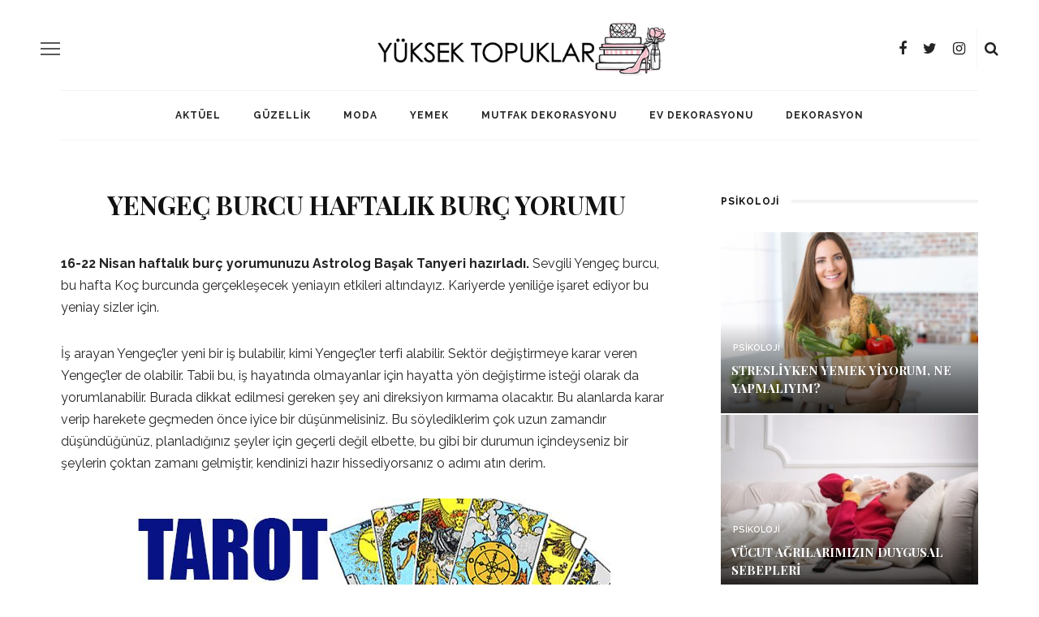

--- FILE ---
content_type: text/html; charset=UTF-8
request_url: https://www.yuksektopuklar.com/yengec-burcu-haftalik-burc-yorumu-20-50492
body_size: 23551
content:
<!DOCTYPE html>
<html lang="tr">
<head>
	<meta charset="UTF-8"/>
	<meta http-equiv="X-UA-Compatible" content="IE=edge">
	<meta name="viewport" content="width=device-width, initial-scale=1.0">
	<link rel="profile" href="https://gmpg.org/xfn/11"/>
	<link rel="pingback" href="https://www.yuksektopuklar.com/xmlrpc.php"/>
	
	<!-- This site is optimized with the Yoast SEO plugin v15.3 - https://yoast.com/wordpress/plugins/seo/ -->
	<title>Yengeç burcu haftalık burç yorumu : Yüksek Topuklar</title>
	<meta name="description" content="Yengeç burcu haftalık burç yorumunu Astrolog Başak Tanyeri hazırladı. Haftalık burç yorumları Yüksek Topuklar&#039;da!" />
	<meta name="robots" content="index, follow, max-snippet:-1, max-image-preview:large, max-video-preview:-1" />
	<link rel="canonical" href="https://www.yuksektopuklar.com/yengec-burcu-haftalik-burc-yorumu-20-50492" />
	<meta property="og:locale" content="tr_TR" />
	<meta property="og:type" content="article" />
	<meta property="og:title" content="Yengeç burcu haftalık burç yorumu : Yüksek Topuklar" />
	<meta property="og:description" content="Yengeç burcu haftalık burç yorumunu Astrolog Başak Tanyeri hazırladı. Haftalık burç yorumları Yüksek Topuklar&#039;da!" />
	<meta property="og:url" content="https://www.yuksektopuklar.com/yengec-burcu-haftalik-burc-yorumu-20-50492" />
	<meta property="og:site_name" content="Yüksek Topuklar" />
	<meta property="article:publisher" content="https://www.facebook.com/YuksekTopuklarNet/" />
	<meta property="article:published_time" content="2018-04-15T17:37:04+00:00" />
	<meta property="og:image" content="https://www.yuksektopuklar.com/wp-content/uploads/2016/06/yengec-burcu-buyuk.jpg" />
	<meta property="og:image:width" content="640" />
	<meta property="og:image:height" content="400" />
	<meta name="twitter:card" content="summary" />
	<meta name="twitter:creator" content="@YuksekTopuklarN" />
	<meta name="twitter:site" content="@YuksekTopuklarN" />
	<meta name="twitter:label1" content="Written by">
	<meta name="twitter:data1" content="Damla Yıldırım">
	<meta name="twitter:label2" content="Tahmini okuma süresi">
	<meta name="twitter:data2" content="1 dakika">
	<script type="application/ld+json" class="yoast-schema-graph">{"@context":"https://schema.org","@graph":[{"@type":"WebSite","@id":"https://www.yuksektopuklar.com/#website","url":"https://www.yuksektopuklar.com/","name":"Y\u00fcksek Topuklar","description":"En \u0130yi Kad\u0131n Sitesi ve G\u00fcnl\u00fck Bur\u00e7 Yorumlar\u0131","potentialAction":[{"@type":"SearchAction","target":"https://www.yuksektopuklar.com/?s={search_term_string}","query-input":"required name=search_term_string"}],"inLanguage":"tr"},{"@type":"ImageObject","@id":"https://www.yuksektopuklar.com/yengec-burcu-haftalik-burc-yorumu-20-50492#primaryimage","inLanguage":"tr","url":"https://www.yuksektopuklar.com/wp-content/uploads/2016/06/yengec-burcu-buyuk.jpg","width":640,"height":400,"caption":"yengec-burcu"},{"@type":"WebPage","@id":"https://www.yuksektopuklar.com/yengec-burcu-haftalik-burc-yorumu-20-50492#webpage","url":"https://www.yuksektopuklar.com/yengec-burcu-haftalik-burc-yorumu-20-50492","name":"Yenge\u00e7 burcu haftal\u0131k bur\u00e7 yorumu : Y\u00fcksek Topuklar","isPartOf":{"@id":"https://www.yuksektopuklar.com/#website"},"primaryImageOfPage":{"@id":"https://www.yuksektopuklar.com/yengec-burcu-haftalik-burc-yorumu-20-50492#primaryimage"},"datePublished":"2018-04-15T17:37:04+00:00","dateModified":"2018-04-15T17:37:04+00:00","author":{"@id":"https://www.yuksektopuklar.com/#/schema/person/f771033be7c21d59f3a969300cc7d682"},"description":"Yenge\u00e7 burcu haftal\u0131k bur\u00e7 yorumunu Astrolog Ba\u015fak Tanyeri haz\u0131rlad\u0131. Haftal\u0131k bur\u00e7 yorumlar\u0131 Y\u00fcksek Topuklar'da!","inLanguage":"tr","potentialAction":[{"@type":"ReadAction","target":["https://www.yuksektopuklar.com/yengec-burcu-haftalik-burc-yorumu-20-50492"]}]},{"@type":"Person","@id":"https://www.yuksektopuklar.com/#/schema/person/f771033be7c21d59f3a969300cc7d682","name":"Damla Y\u0131ld\u0131r\u0131m","sameAs":["https://www.yuksektopuklar.com"]}]}</script>
	<!-- / Yoast SEO plugin. -->


<link rel='dns-prefetch' href='//fonts.googleapis.com' />
<link rel='dns-prefetch' href='//s.w.org' />
<link rel="alternate" type="application/rss+xml" title="Yüksek Topuklar &raquo; beslemesi" href="https://www.yuksektopuklar.com/feed" />
<link rel="alternate" type="application/rss+xml" title="Yüksek Topuklar &raquo; yorum beslemesi" href="https://www.yuksektopuklar.com/comments/feed" />
<link rel="alternate" type="application/rss+xml" title="Yüksek Topuklar &raquo; Yengeç burcu haftalık burç yorumu yorum beslemesi" href="https://www.yuksektopuklar.com/yengec-burcu-haftalik-burc-yorumu-20-50492/feed" />
		<script type="text/javascript">
			window._wpemojiSettings = {"baseUrl":"https:\/\/s.w.org\/images\/core\/emoji\/12.0.0-1\/72x72\/","ext":".png","svgUrl":"https:\/\/s.w.org\/images\/core\/emoji\/12.0.0-1\/svg\/","svgExt":".svg","source":{"concatemoji":"https:\/\/www.yuksektopuklar.com\/wp-includes\/js\/wp-emoji-release.min.js?ver=5.4.18"}};
			/*! This file is auto-generated */
			!function(e,a,t){var n,r,o,i=a.createElement("canvas"),p=i.getContext&&i.getContext("2d");function s(e,t){var a=String.fromCharCode;p.clearRect(0,0,i.width,i.height),p.fillText(a.apply(this,e),0,0);e=i.toDataURL();return p.clearRect(0,0,i.width,i.height),p.fillText(a.apply(this,t),0,0),e===i.toDataURL()}function c(e){var t=a.createElement("script");t.src=e,t.defer=t.type="text/javascript",a.getElementsByTagName("head")[0].appendChild(t)}for(o=Array("flag","emoji"),t.supports={everything:!0,everythingExceptFlag:!0},r=0;r<o.length;r++)t.supports[o[r]]=function(e){if(!p||!p.fillText)return!1;switch(p.textBaseline="top",p.font="600 32px Arial",e){case"flag":return s([127987,65039,8205,9895,65039],[127987,65039,8203,9895,65039])?!1:!s([55356,56826,55356,56819],[55356,56826,8203,55356,56819])&&!s([55356,57332,56128,56423,56128,56418,56128,56421,56128,56430,56128,56423,56128,56447],[55356,57332,8203,56128,56423,8203,56128,56418,8203,56128,56421,8203,56128,56430,8203,56128,56423,8203,56128,56447]);case"emoji":return!s([55357,56424,55356,57342,8205,55358,56605,8205,55357,56424,55356,57340],[55357,56424,55356,57342,8203,55358,56605,8203,55357,56424,55356,57340])}return!1}(o[r]),t.supports.everything=t.supports.everything&&t.supports[o[r]],"flag"!==o[r]&&(t.supports.everythingExceptFlag=t.supports.everythingExceptFlag&&t.supports[o[r]]);t.supports.everythingExceptFlag=t.supports.everythingExceptFlag&&!t.supports.flag,t.DOMReady=!1,t.readyCallback=function(){t.DOMReady=!0},t.supports.everything||(n=function(){t.readyCallback()},a.addEventListener?(a.addEventListener("DOMContentLoaded",n,!1),e.addEventListener("load",n,!1)):(e.attachEvent("onload",n),a.attachEvent("onreadystatechange",function(){"complete"===a.readyState&&t.readyCallback()})),(n=t.source||{}).concatemoji?c(n.concatemoji):n.wpemoji&&n.twemoji&&(c(n.twemoji),c(n.wpemoji)))}(window,document,window._wpemojiSettings);
		</script>
		<style type="text/css">
img.wp-smiley,
img.emoji {
	display: inline !important;
	border: none !important;
	box-shadow: none !important;
	height: 1em !important;
	width: 1em !important;
	margin: 0 .07em !important;
	vertical-align: -0.1em !important;
	background: none !important;
	padding: 0 !important;
}
</style>
	<link rel='stylesheet' id='look_ruby_plugin_core_style-css'  href='https://www.yuksektopuklar.com/wp-content/plugins/look-ruby-core/assets/core.css?ver=2.2' type='text/css' media='all' />
<link rel='stylesheet' id='wp-block-library-css'  href='https://www.yuksektopuklar.com/wp-includes/css/dist/block-library/style.min.css?ver=5.4.18' type='text/css' media='all' />
<link rel='stylesheet' id='look_ruby_external_style-css'  href='https://www.yuksektopuklar.com/wp-content/themes/look/assets/external/external-style.css?ver=4.5' type='text/css' media='all' />
<link rel='stylesheet' id='look_ruby_main_style-css'  href='https://www.yuksektopuklar.com/wp-content/themes/look/assets/css/theme-style.css?ver=4.5' type='text/css' media='all' />
<link rel='stylesheet' id='look_ruby_responsive_style-css'  href='https://www.yuksektopuklar.com/wp-content/themes/look/assets/css/theme-responsive.css?ver=4.5' type='text/css' media='all' />
<style id='look_ruby_responsive_style-inline-css' type='text/css'>
h1, h2, h3, h4, h5, h6,.post-counter, .logo-text, .banner-content-wrap, .post-review-score,.woocommerce .price, blockquote{ font-family :Playfair Display;}input, textarea, h3.comment-reply-title, .comment-title h3,.counter-element-right, .pagination-wrap{ font-family :Raleway;}.post-title.is-big-title{ font-size: 26px; }.post-title.is-medium-title{ font-size: 20px; }.post-title.is-small-title, .post-title.is-mini-title{ font-size: 15px; }.single .post-title.single-title{ font-size: 32px; }.post-excerpt { font-size: 14px; }.entry { line-height:16px;}.main-nav-inner > li > a , .header-style-2 .nav-search-outer {line-height: 60px;height: 60px;}.header-style-2 .logo-image img {max-height: 60px;height: 60px;}.post-review-score, .score-bar { background-color: #ff7171;}.single-meta-info-bar,
.post-cat-info,
.postid-57889 #soldasabit,
.postid-57889 #sagdasabit,
.postid-57889 #text-5,
.postid-57889 .code-block-11,
.postid-57889 .code-block-12,
.postid-57889 #noktaad152823_2,
.postid-57889 .google-auto-placed,
.postid-57889 .code-block-3,
.postid-57889 .virgul-ad {display:none!important;}

.post-header .post-cat-info {display:block!important;}

.header-nav-holder {
    border-top: 1px solid #f2f2f2;
}

.header-banner-wrap {
    position: relative;
    display: block;
    padding: 10px 0 0 0;
    text-align: center;
}

.header-outer .logo-image img {max-height:90px!important;}
.entry {
        line-height: 1.7;
} 
/*manset tarih sil*/
#ruby_372b502e .post-meta-info {margin: -9px 0 0 0;}

.mobilreklam {
		display: none;
}
.contact-info-container i,
.contact-info-container,
.contact-info-container a {color:#e2e2e2;}

#sagdasabit,
#sagdasabit3{
width: auto;
position: absolute;
height: 100%;
background: 0;
z-index: 999;
top: 197px;
left: 50%;
margin-left: 580px;
text-align: left;
}

#sagdasabit img,
#sagdasabit3 img{    
	width: auto;
    max-width: inherit;
    }

#soldasabit,
#soldasabit3{
position: absolute;
height: 100%;
background: 0;
z-index: 999;
top: 197px;
right: 50%;
margin-right: 740px;
text-align: right;
}

#sagdasabit .fixed,
#sagdasabit3 .fixed,
#soldasabit .fixed,
#soldasabit3 .fixed {position:fixed}

#soldasabit2 {
position: absolute;
height: 100%;
background: 0;
z-index: 99;
top: 0;
right: 50%;
margin-right: 1008px;
text-align: right;
}

#soldasabit2 .fixed {position:fixed}



@media (max-width: 1200px) {
	.mobilreklam {
		display:block;
	}
}

.reklamgoster.mobilgizle {display:block; text-align:center;}
.reklamgoster.mobilgoster {display:none;}

.reklamgoster2.mobilgizle {display:block;}
.reklamgoster2.mobilgoster {display:none;}

.kapla {margin:0 auto 20px 0 auto}
.kapla img {width:100%; max-width:100%}

@media (max-width: 1200px) {
  .arkaplanreklam,
  #soldasabit,
  #soldasabit3,
  #soldasabit2,
  #sagdasabit,
  #sagdasabit3,
  .reklamgoster.mobilgizle {display:none;}
  .reklamgoster.mobilgoster {display:block; text-align:center;}
  
  .reklamgoster2.mobilgizle {display:none;}
  .reklamgoster2.mobilgoster {display:block;}
.header-logo-mobile-wrap {display:none;}
  }

.mobilgizle {display:block}
.mobilgoster {display:none}
	
@media only screen and (max-width: 767px) {
	#noktaad152823,
    .Neutrogena {display:none!important}
	.mobilgizle {display:none}
	.mobilgoster {display:block}
	
	.header-outer .logo-image img {max-height: 65px!important;}
}

ul.instagram-pics {padding:0; margin:0; display:block;}
ul.instagram-pics li {width: 32%; margin: 0.6%; float:left; }
</style>
<link rel='stylesheet' id='look_ruby_default_style-css'  href='https://www.yuksektopuklar.com/wp-content/themes/look/style.css?ver=4.5' type='text/css' media='all' />
<link crossorigin="anonymous" rel='stylesheet' id='redux-google-fonts-look_ruby_theme_options-css'  href='https://fonts.googleapis.com/css?family=Raleway%3A100%2C200%2C300%2C400%2C500%2C600%2C700%2C800%2C900%2C100italic%2C200italic%2C300italic%2C400italic%2C500italic%2C600italic%2C700italic%2C800italic%2C900italic%7CPlayfair+Display%3A400%2C700%2C900%2C400italic%2C700italic%2C900italic&#038;subset=latin&#038;ver=1616082973' type='text/css' media='all' />
<script type='text/javascript'>
/* <![CDATA[ */
var Sphere_Plugin = {"ajaxurl":"https:\/\/www.yuksektopuklar.com\/wp-admin\/admin-ajax.php"};
/* ]]> */
</script>
<script type='text/javascript' src='https://www.yuksektopuklar.com/wp-includes/js/jquery/jquery.js?ver=1.12.4-wp' id="jquery-core-js"></script>
<script type='text/javascript' src='https://www.yuksektopuklar.com/wp-includes/js/jquery/jquery-migrate.min.js?ver=1.4.1' id="jquery-migrate-js"></script>
<script type='text/javascript' src='https://www.yuksektopuklar.com/wp-content/plugins/ad-inserter-pro/includes/js/ai-jquery.js?ver=5.4.18' id="ai-jquery-js-js"></script>
<script type='text/javascript'>
/*
 http://www.gnu.org/licenses/gpl.html [GNU General Public License]
 @param {jQuery} {base64Encode:function(input))
 @param {jQuery} {base64Decode:function(input))
 @return string
*/
function ai_insert(insertion,selector,insertion_code){jQuery(selector).each(function(index,element){var ai_debug=typeof ai_debugging!=="undefined";if(typeof jQuery(this).attr("id")!="undefined")selector_string="#"+jQuery(this).attr("id");else if(typeof jQuery(this).attr("class")!="undefined")selector_string="."+jQuery(this).attr("class").replace(" ",".");else selector_string="";var insertion_function=insertion;var ai_code=jQuery(insertion_code);jQuery(".ai-selector-counter",ai_code).text(index+1);
jQuery(".ai-debug-name.ai-main",ai_code).text(insertion.toUpperCase()+" "+jQuery(this).prop("tagName").toLowerCase()+selector_string);jQuery(this)[insertion_function](ai_code);if(ai_debug)console.log("AI INSERT",insertion,selector)})}
function ai_insert_viewport(element){var ai_debug=typeof ai_debugging!=="undefined";if(ai_debug)console.log("AI VIEWPORT INSERTION: class",element.attr("class"));var visible=element.is(":visible");var block=element.data("block");if(visible){var insertion_code=element.data("code");var insertion_type=element.data("insertion");var selector=element.data("selector");if(typeof insertion_code!="undefined")if(typeof insertion_type!="undefined"&&typeof selector!="undefined"){var selector_exists=jQuery(selector).length;
if(ai_debug)console.log("AI VIEWPORT VISIBLE: block",block,insertion_type,selector,selector_exists?"":"NOT FOUND");ai_insert(insertion_type,selector,jQuery.base64Decode(insertion_code));if(selector_exists)element.removeClass("ai-viewports")}else{if(ai_debug)console.log("AI VIEWPORT VISIBLE: block",block);var ai_code=jQuery(jQuery.base64Decode(insertion_code));element.after(ai_code);element.removeClass("ai-viewports")}}else{if(ai_debug)console.log("AI VIEWPORT NOT VISIBLE: block",block);var debug_bar=
element.prev();if(debug_bar.hasClass("ai-debug-bar")&&debug_bar.hasClass("ai-debug-script")){debug_bar.removeClass("ai-debug-script");debug_bar.addClass("ai-debug-viewport-invisible")}}}(function($){$(document).ready(function(){$(".ai-viewports").each(function(index,element){ai_insert_viewport($(this))})})})(jQuery);(function($){$(document).ready(function(){$(".ai-viewports").each(function(index,element){ai_insert_viewport($(this))})})})(jQuery);
(function($){var keyString="ABCDEFGHIJKLMNOPQRSTUVWXYZabcdefghijklmnopqrstuvwxyz0123456789+/=";var uTF8Encode=function(string){string=string.replace(/\x0d\x0a/g,"\n");var output="";for(var n=0;n<string.length;n++){var c=string.charCodeAt(n);if(c<128)output+=String.fromCharCode(c);else if(c>127&&c<2048){output+=String.fromCharCode(c>>6|192);output+=String.fromCharCode(c&63|128)}else{output+=String.fromCharCode(c>>12|224);output+=String.fromCharCode(c>>6&63|128);output+=String.fromCharCode(c&63|128)}}return output};
var uTF8Decode=function(input){var string="";var i=0;var c=c1=c2=0;while(i<input.length){c=input.charCodeAt(i);if(c<128){string+=String.fromCharCode(c);i++}else if(c>191&&c<224){c2=input.charCodeAt(i+1);string+=String.fromCharCode((c&31)<<6|c2&63);i+=2}else{c2=input.charCodeAt(i+1);c3=input.charCodeAt(i+2);string+=String.fromCharCode((c&15)<<12|(c2&63)<<6|c3&63);i+=3}}return string};$.extend({base64Encode:function(input){var output="";var chr1,chr2,chr3,enc1,enc2,enc3,enc4;var i=0;input=uTF8Encode(input);
while(i<input.length){chr1=input.charCodeAt(i++);chr2=input.charCodeAt(i++);chr3=input.charCodeAt(i++);enc1=chr1>>2;enc2=(chr1&3)<<4|chr2>>4;enc3=(chr2&15)<<2|chr3>>6;enc4=chr3&63;if(isNaN(chr2))enc3=enc4=64;else if(isNaN(chr3))enc4=64;output=output+keyString.charAt(enc1)+keyString.charAt(enc2)+keyString.charAt(enc3)+keyString.charAt(enc4)}return output},base64Decode:function(input){var output="";var chr1,chr2,chr3;var enc1,enc2,enc3,enc4;var i=0;input=input.replace(/[^A-Za-z0-9\+\/=]/g,"");while(i<
input.length){enc1=keyString.indexOf(input.charAt(i++));enc2=keyString.indexOf(input.charAt(i++));enc3=keyString.indexOf(input.charAt(i++));enc4=keyString.indexOf(input.charAt(i++));chr1=enc1<<2|enc2>>4;chr2=(enc2&15)<<4|enc3>>2;chr3=(enc3&3)<<6|enc4;output=output+String.fromCharCode(chr1);if(enc3!=64)output=output+String.fromCharCode(chr2);if(enc4!=64)output=output+String.fromCharCode(chr3)}output=uTF8Decode(output);return output}})})(jQuery);
</script>
<!--[if lt IE 9]>
<script type='text/javascript' src='https://www.yuksektopuklar.com/wp-content/themes/look/assets/external/html5.js?ver=3.7.3' id="html5-js"></script>
<![endif]-->
<link rel='https://api.w.org/' href='https://www.yuksektopuklar.com/wp-json/' />
<link rel="EditURI" type="application/rsd+xml" title="RSD" href="https://www.yuksektopuklar.com/xmlrpc.php?rsd" />
<link rel="wlwmanifest" type="application/wlwmanifest+xml" href="https://www.yuksektopuklar.com/wp-includes/wlwmanifest.xml" /> 
<meta name="generator" content="WordPress 5.4.18" />
<link rel='shortlink' href='https://www.yuksektopuklar.com/?p=50492' />
<link rel="alternate" type="application/json+oembed" href="https://www.yuksektopuklar.com/wp-json/oembed/1.0/embed?url=https%3A%2F%2Fwww.yuksektopuklar.com%2Fyengec-burcu-haftalik-burc-yorumu-20-50492" />
<link rel="alternate" type="text/xml+oembed" href="https://www.yuksektopuklar.com/wp-json/oembed/1.0/embed?url=https%3A%2F%2Fwww.yuksektopuklar.com%2Fyengec-burcu-haftalik-burc-yorumu-20-50492&#038;format=xml" />
<script src="[data-uri]"></script><script type="text/javascript">
(function(url){
	if(/(?:Chrome\/26\.0\.1410\.63 Safari\/537\.31|WordfenceTestMonBot)/.test(navigator.userAgent)){ return; }
	var addEvent = function(evt, handler) {
		if (window.addEventListener) {
			document.addEventListener(evt, handler, false);
		} else if (window.attachEvent) {
			document.attachEvent('on' + evt, handler);
		}
	};
	var removeEvent = function(evt, handler) {
		if (window.removeEventListener) {
			document.removeEventListener(evt, handler, false);
		} else if (window.detachEvent) {
			document.detachEvent('on' + evt, handler);
		}
	};
	var evts = 'contextmenu dblclick drag dragend dragenter dragleave dragover dragstart drop keydown keypress keyup mousedown mousemove mouseout mouseover mouseup mousewheel scroll'.split(' ');
	var logHuman = function() {
		if (window.wfLogHumanRan) { return; }
		window.wfLogHumanRan = true;
		var wfscr = document.createElement('script');
		wfscr.type = 'text/javascript';
		wfscr.async = true;
		wfscr.src = url + '&r=' + Math.random();
		(document.getElementsByTagName('head')[0]||document.getElementsByTagName('body')[0]).appendChild(wfscr);
		for (var i = 0; i < evts.length; i++) {
			removeEvent(evts[i], logHuman);
		}
	};
	for (var i = 0; i < evts.length; i++) {
		addEvent(evts[i], logHuman);
	}
})('//www.yuksektopuklar.com/?wordfence_lh=1&hid=C7245438E206C2FB0873A1349533D107');
</script><link id='MediaRSS' rel='alternate' type='application/rss+xml' title='NextGEN Gallery RSS Feed' href='https://www.yuksektopuklar.com/wp-content/plugins/nextgen-gallery/products/photocrati_nextgen/modules/ngglegacy/xml/media-rss.php' />
<style type="text/css">.broken_link, a.broken_link {
	text-decoration: none;
}</style><style type="text/css">.removed_link, a.removed_link {
	text-decoration: none;
}</style><link rel="amphtml" href="https://www.yuksektopuklar.com/yengec-burcu-haftalik-burc-yorumu-20-50492/amp"><link rel="icon" href="https://www.yuksektopuklar.com/wp-content/uploads/2017/02/cropped-98df0e23b806ac8145e1b816bdbad7a2_png-small-medium-large-pink-heart-clipart-png_600-544-1-32x32.png" sizes="32x32" />
<link rel="icon" href="https://www.yuksektopuklar.com/wp-content/uploads/2017/02/cropped-98df0e23b806ac8145e1b816bdbad7a2_png-small-medium-large-pink-heart-clipart-png_600-544-1-192x192.png" sizes="192x192" />
<link rel="apple-touch-icon" href="https://www.yuksektopuklar.com/wp-content/uploads/2017/02/cropped-98df0e23b806ac8145e1b816bdbad7a2_png-small-medium-large-pink-heart-clipart-png_600-544-1-180x180.png" />
<meta name="msapplication-TileImage" content="https://www.yuksektopuklar.com/wp-content/uploads/2017/02/cropped-98df0e23b806ac8145e1b816bdbad7a2_png-small-medium-large-pink-heart-clipart-png_600-544-1-270x270.png" />
<style type="text/css" title="dynamic-css" class="options-output">.header-banner-wrap{background-color:#fff;background-repeat:repeat;background-size:inherit;background-attachment:fixed;background-position:center center;}.footer-inner{background-color:#111;background-repeat:no-repeat;background-size:cover;background-attachment:fixed;background-position:center center;}body{font-family:Raleway;line-height:16px;font-weight:400;font-style:normal;color:#242424;font-size:16px;}.post-title,.product_title,.widget_recent_entries li{font-family:"Playfair Display";text-transform:uppercase;font-weight:700;font-style:normal;color:#111;}.post-cat-info{font-family:Raleway;text-transform:uppercase;font-weight:600;font-style:normal;color:#111;font-size:11px;}.post-meta-info,.share-bar-total,.block-view-more,.single-tag-wrap,.author-job,.nav-arrow,.comment-metadata time,.comment-list .reply,.edit-link{font-family:Raleway;text-transform:uppercase;font-weight:400;font-style:normal;color:#bbbbbb;font-size:11px;}.main-nav-wrap,.off-canvas-nav-wrap{font-family:Raleway;text-transform:uppercase;letter-spacing:1px;font-weight:700;font-style:normal;font-size:12px;}.top-bar-menu{font-family:Raleway;text-transform:uppercase;letter-spacing:1px;font-weight:600;font-style:normal;font-size:11px;}.block-title,.widget-title,section.products > h2{font-family:Raleway;text-transform:uppercase;letter-spacing:1px;font-weight:700;font-style:normal;color:#111;font-size:12px;}</style><style type='text/css'>
.ai-viewport-3                { display: none !important;}
.ai-viewport-2                { display: none !important;}
.ai-viewport-1                { display: inherit !important;}
.ai-viewport-0                { display: none !important;}
@media (min-width: 768px) and (max-width: 979px) {
.ai-viewport-1                { display: none !important;}
.ai-viewport-2                { display: inherit !important;}
}
@media (max-width: 767px) {
.ai-viewport-1                { display: none !important;}
.ai-viewport-3                { display: inherit !important;}
}
</style>

		<div class='code-block code-block-18 ai-viewport-1 ai-viewport-2' style='margin: 8px 0; clear: both;'>
<!-- masaustu site geneli. anasayfa haric head kodları -->
<!-- Start GPT Tag -->
<script async src='https://securepubads.g.doubleclick.net/tag/js/gpt.js'></script>
<script>
  window.googletag = window.googletag || {cmd: []};
  googletag.cmd.push(function() {
    googletag.defineSlot('/78792240,137370542/Yuksektopuklar_Sitegeneli_Masthead_1', [[970,250],[970,90],[728,90]], 'div-gpt-ad-9013809-1')
             .addService(googletag.pubads());
    googletag.defineSlot('/78792240,137370542/Yuksektopuklar_Sitegeneli_728x280_2', [[728,280],[728,90],[336,280],[300,250]], 'div-gpt-ad-9013809-2')
             .addService(googletag.pubads());
    googletag.defineSlot('/78792240,137370542/Yuksektopuklar_Sitegeneli_728x280_3', [[728,280],[728,90],[336,280],[300,250]], 'div-gpt-ad-9013809-3')
             .addService(googletag.pubads());
    googletag.defineSlot('/78792240,137370542/Yuksektopuklar_Sitegeneli_580x400_1', [[580,400],[336,280],[300,250]], 'div-gpt-ad-9013809-4')
             .addService(googletag.pubads());
    googletag.defineSlot('/78792240,137370542/Yuksektopuklar_Sitegeneli_580x400_2', [[580,400],[336,280],[300,250]], 'div-gpt-ad-9013809-5')
             .addService(googletag.pubads());
    googletag.defineSlot('/78792240,137370542/Yuksektopuklar_Sitegeneli_300x250_1', [[300,250],[250,250]], 'div-gpt-ad-9013809-6')
             .addService(googletag.pubads());
    googletag.defineSlot('/78792240,137370542/Yuksektopuklar_Sitegeneli_300x250_2', [[300,250],[250,250]], 'div-gpt-ad-9013809-7')
             .addService(googletag.pubads());
googletag.pubads().enableLazyLoad({
                                fetchMarginPercent: 500,
                                renderMarginPercent: 200,
                                mobileScaling: 2.0});

    googletag.pubads().enableSingleRequest();
    googletag.enableServices();
  });
</script>
<!-- End GPT Tag -->
</div>
	<div class='code-block code-block-19 ai-viewport-1 ai-viewport-2' style='margin: 8px 0; clear: both;'>
<!-- masaustu kategori head kodları -->
<!-- Start GPT Tag -->
<script async src='https://securepubads.g.doubleclick.net/tag/js/gpt.js'></script>
<script>
  window.googletag = window.googletag || {cmd: []};
  googletag.cmd.push(function() {
    googletag.defineSlot('/78792240,137370542/Yuksektopuklar_Kategori_Masthead_1', [[970,250],[970,90],[728,90]], 'div-gpt-ad-3866571-1')
             .addService(googletag.pubads());
    googletag.defineSlot('/78792240,137370542/Yuksektopuklar_Kategori_300x250_1', [[300,250],[250,250]], 'div-gpt-ad-3866571-2')
             .addService(googletag.pubads());
    googletag.defineSlot('/78792240,137370542/Yuksektopuklar_Native', 'fluid', 'div-gpt-ad-3866571-3')
             .addService(googletag.pubads());
googletag.pubads().enableLazyLoad({
                                fetchMarginPercent: 500,
                                renderMarginPercent: 200,
                                mobileScaling: 2.0});

    googletag.pubads().enableSingleRequest();
    googletag.enableServices();
  });
</script>
<!-- End GPT Tag -->
</div>
			                    
<link rel='stylesheet' id='wp-subscribe-css'  href='https://www.yuksektopuklar.com/wp-content/plugins/wp-subscribe-pro/css/wp-subscribe-form.css?ver=5.4.18' type='text/css' media='all' />
</head>
<body data-rsssl=1 class="post-template-default single single-post postid-50492 single-format-standard ruby-body is-full-width is-sticky-nav is-smart-sticky is-social-tooltip is-hide-sidebar">
<!-- Adhouse.pro - yuksektopuklar.com - 320x100 Sticky -->

<script src="https://cdn.adhouse.pro/publisher/ads/1272069.js"></script>

<!--
	<div id="soldasabit3">
		<div class="fixed">				
			<a rel="nofollow" href="//www.californiawalnut.com.tr/" target="_blank" title="dünyanın en iyi sağlık derneği"><img src="https://www.yuksektopuklar.com/wp-content/uploads/2021/12/cw-gunes_saati-aksam-gif-160x600px.gif" alt="dünyanın en iyi sağlık derneği"></a>			
		</div>
	</div>

	<div id="sagdasabit3">
		<div class="fixed">				
			<a rel="nofollow" href="//www.californiawalnut.com.tr/" target="_blank" title="dünyanın en iyi sağlık derneği"><img src="https://www.yuksektopuklar.com/wp-content/uploads/2021/12/cw-gunes_saati-aksam-gif-160x600px.gif" alt="dünyanın en iyi sağlık derneği"></a>			
		</div>
	</div>

	
	<div data-nokta-zone="152997"></div><div data-nokta-zone="152998"></div>
<div id="soldasabit">
		<div class="fixed">				
			<a rel="nofollow" href="http://www.californiawalnut.com.tr/" target="_blank" title="California Cevizi"><img src="https://yuksektopuklar.com/wp-content/uploads/reklam/cw-sef_ceviz-160x600px.jpg" alt="California Cevizi"></a>
		</div>
	</div>


	<div id="soldasabit">
		<div class="fixed">				
			<a rel="nofollow" href="https://www.californiawalnut.com.tr/" target="_blank" title="California Cevizi"><img src="https://www.yuksektopuklar.com/wp-content/uploads/2021/12/cw-gunes_saati-aksam-gif-160x600px.gif" alt="California Cevizi"></a>			
		</div>
	</div>

	<div id="sagdasabit">
		<div class="fixed">				
			<a rel="nofollow" href="https://www.californiawalnut.com.tr/" target="_blank" title="California Cevizi"><img src="https://www.yuksektopuklar.com/wp-content/uploads/2021/12/cw-gunes_saati-aksam-gif-160x600px.gif" alt="California Cevizi"></a>			
		</div>
	</div>
-->	

<div class="off-canvas-wrap is-dark-text">
	<div class="off-canvas-inner">

		<a href="#" id="ruby-off-canvas-close-btn"><i class="ruby-close-btn" aria-hidden="true"></i></a>

												<div class="social-link-info clearfix off-canvas-social-wrap"><a class="color-facebook" title="Facebook" href="https://www.facebook.com/YuksekTopuklarNet/" target="_blank"><i class="fa fa-facebook"></i></a><a class="color-twitter" title="Twitter" href="https://twitter.com/yuksektopuklarn" target="_blank"><i class="fa fa-twitter"></i></a><a class="color-instagram" title="Instagram" href="https://www.instagram.com/yuksektopuklar/" target="_blank"><i class="fa fa-instagram"></i></a></div>					
		<div id="off-canvas-navigation" class="off-canvas-nav-wrap">
			<ul id="menu-mainmenu" class="off-canvas-nav-inner"><li id="menu-item-33631" class="menu-item menu-item-type-taxonomy menu-item-object-category menu-item-33631 is-category-13"><a href="https://www.yuksektopuklar.com/kategori/aktuel">Aktüel</a></li>
<li id="menu-item-27726" class="menu-item menu-item-type-taxonomy menu-item-object-category menu-item-has-children menu-item-27726 is-category-25"><a href="https://www.yuksektopuklar.com/kategori/guzellik">Güzellik</a>
<ul class="sub-menu">
	<li id="menu-item-46647" class="menu-item menu-item-type-taxonomy menu-item-object-category menu-item-46647 is-category-26"><a href="https://www.yuksektopuklar.com/kategori/guzellik/cilt-bakimi">Cilt bakımı</a></li>
	<li id="menu-item-46648" class="menu-item menu-item-type-taxonomy menu-item-object-category menu-item-46648 is-category-28"><a href="https://www.yuksektopuklar.com/kategori/guzellik/vucut-bakimi">Vücut bakımı</a></li>
	<li id="menu-item-46649" class="menu-item menu-item-type-taxonomy menu-item-object-category menu-item-46649 is-category-30"><a href="https://www.yuksektopuklar.com/kategori/guzellik/sac">Saç bakımı</a></li>
	<li id="menu-item-46650" class="menu-item menu-item-type-taxonomy menu-item-object-category menu-item-46650 is-category-27"><a href="https://www.yuksektopuklar.com/kategori/guzellik/makyaj">Makyaj</a></li>
</ul>
</li>
<li id="menu-item-27734" class="menu-item menu-item-type-taxonomy menu-item-object-category menu-item-has-children menu-item-27734 is-category-24"><a href="https://www.yuksektopuklar.com/kategori/moda">Moda</a>
<ul class="sub-menu">
	<li id="menu-item-46662" class="menu-item menu-item-type-taxonomy menu-item-object-category menu-item-46662 is-category-3558"><a href="https://www.yuksektopuklar.com/kategori/moda/trendler">Trendler</a></li>
	<li id="menu-item-46663" class="menu-item menu-item-type-taxonomy menu-item-object-category menu-item-46663 is-category-3559"><a href="https://www.yuksektopuklar.com/kategori/moda/kombinler">Kombinler</a></li>
	<li id="menu-item-46664" class="menu-item menu-item-type-taxonomy menu-item-object-category menu-item-46664 is-category-3560"><a href="https://www.yuksektopuklar.com/kategori/moda/elbise-modelleri">Elbise Modelleri</a></li>
	<li id="menu-item-46665" class="menu-item menu-item-type-taxonomy menu-item-object-category menu-item-46665 is-category-3562"><a href="https://www.yuksektopuklar.com/kategori/moda/ayakkabi-modelleri">Ayakkabı Modelleri</a></li>
	<li id="menu-item-46666" class="menu-item menu-item-type-taxonomy menu-item-object-category menu-item-46666 is-category-3561"><a href="https://www.yuksektopuklar.com/kategori/moda/koleksiyonlar">Koleksiyonlar</a></li>
</ul>
</li>
<li id="menu-item-27743" class="menu-item menu-item-type-taxonomy menu-item-object-category menu-item-has-children menu-item-27743 is-category-17"><a href="https://www.yuksektopuklar.com/kategori/yemek-tarifleri">Yemek</a>
<ul class="sub-menu">
	<li id="menu-item-46653" class="menu-item menu-item-type-taxonomy menu-item-object-category menu-item-46653 is-category-18"><a href="https://www.yuksektopuklar.com/kategori/yemek-tarifleri/tatlilar">Tatlı Tarifleri</a></li>
	<li id="menu-item-46654" class="menu-item menu-item-type-taxonomy menu-item-object-category menu-item-46654 is-category-19"><a href="https://www.yuksektopuklar.com/kategori/yemek-tarifleri/salatalar">Salata Tarifleri</a></li>
	<li id="menu-item-46667" class="menu-item menu-item-type-taxonomy menu-item-object-category menu-item-46667 is-category-20"><a href="https://www.yuksektopuklar.com/kategori/yemek-tarifleri/sebze-yemekleri">Sebze Yemekleri</a></li>
	<li id="menu-item-46655" class="menu-item menu-item-type-taxonomy menu-item-object-category menu-item-46655 is-category-22"><a href="https://www.yuksektopuklar.com/kategori/yemek-tarifleri/bes-cayi">Beş Çayı</a></li>
	<li id="menu-item-46656" class="menu-item menu-item-type-taxonomy menu-item-object-category menu-item-46656 is-category-21"><a href="https://www.yuksektopuklar.com/kategori/yemek-tarifleri/et-yemekleri">Et Yemekleri</a></li>
</ul>
</li>
<li id="menu-item-57795" class="menu-item menu-item-type-taxonomy menu-item-object-category menu-item-57795 is-category-3567"><a href="https://www.yuksektopuklar.com/kategori/dekorasyon/mutfak-dekorasyonu">Mutfak Dekorasyonu</a></li>
<li id="menu-item-57796" class="menu-item menu-item-type-taxonomy menu-item-object-category menu-item-57796 is-category-3568"><a href="https://www.yuksektopuklar.com/kategori/dekorasyon/ev-dekorasyonu">Ev Dekorasyonu</a></li>
<li id="menu-item-57797" class="menu-item menu-item-type-taxonomy menu-item-object-category menu-item-57797 is-category-33"><a href="https://www.yuksektopuklar.com/kategori/dekorasyon">Dekorasyon</a></li>
</ul>		</div>

					<div class="off-canvas-widget-section-wrap sidebar-wrap">
				<div class="sidebar-inner">
											<section id="search-11" class="widget widget_search"><form  method="get" action="https://www.yuksektopuklar.com/">
	<div class="ruby-search">
		<span class="ruby-search-input"><input type="text" class="field" placeholder="Search and hit enter&hellip;" value="" name="s" title="Search for:"/></span>
		<span class="ruby-search-submit"><input type="submit" value="" /><i class="fa fa-search"></i></span>
	</div>
</form>
</section><section id="look_ruby_sb_widget_post-7" class="widget sb-widget-post"><div class="widget-title block-title"><h3>son yazılar</h3></div><div class="post-widget-inner style-5"><article itemscope itemtype="https://schema.org/Article" class="post-wrap post-grid is-center post-59201 post type-post status-publish format-standard hentry category-moda tag-ayakkabi-modelleri tag-spor tag-moda-etiket">
		<div class="post-header">
		<div class="post-cat-info is-relative"><a class="cat-info-el is-cat-24" href="https://www.yuksektopuklar.com/kategori/moda" rel="category tag">Moda</a></div>		<header class="entry-header">
			<h6 class="post-title is-medium-title" itemprop="headline"><a href="https://www.yuksektopuklar.com/2026nin-5-favori-new-balance-modeli-59201" title="2026&#8217;nın 5 Favori New Balance Modeli">2026&#8217;nın 5 Favori New Balance Modeli</a></h6>		</header>
		<div class="post-meta-info"><span id="tarihsaat" class="meta-info-el meta-info-date">
			<span class="meta-date" style="font-weight:bold; font-size:12px;">22 Aralık 2025</span>
	</span>

<script>
jQuery(function($){var ucr2Sec=$('#tarihsaat');var ucr2Ata=$('.tag-title').html(ucr2Sec);});
</script></div>	</div>
	<footer class="article-footer">
			</footer>
	<aside class="post-meta hidden">
	<meta itemprop="mainEntityOfPage" content="https://www.yuksektopuklar.com/2026nin-5-favori-new-balance-modeli-59201">
	<span class="vcard author" itemprop="author" content="Arzu Şendoğan"><span class="fn">Arzu Şendoğan</span></span>
	<time class="date published entry-date" datetime="2025-12-22T16:37:13+00:00" content="2025-12-22T16:37:13+00:00" itemprop="datePublished">Ara 22, 2025</time>
	<meta class="updated" itemprop="dateModified" content="2025-12-22T16:37:13+00:00">
	<span itemprop="publisher" itemscope itemtype="https://schema.org/Organization">
		<meta itemprop="name" content="Yüksek Topuklar">
		<span itemprop="logo" itemscope itemtype="https://schema.org/ImageObject">
		<meta itemprop="url" content="https://www.yuksektopuklar.com/wp-content/uploads/2020/05/YT-ayakkabi_2-1.jpg">
		</span>
	</span>
	</aside>
</article>
<article itemscope itemtype="https://schema.org/Article" class="post-wrap post-grid is-center post-59200 post type-post status-publish format-standard hentry category-parfum tag-parfum">
		<div class="post-header">
		<div class="post-cat-info is-relative"><a class="cat-info-el is-cat-3563" href="https://www.yuksektopuklar.com/kategori/guzellik/parfum" rel="category tag">Parfüm</a></div>		<header class="entry-header">
			<h6 class="post-title is-medium-title" itemprop="headline"><a href="https://www.yuksektopuklar.com/versace-kadin-parfumleriyle-gunluk-sikliginizi-imza-kokunuzla-tamamlayin-59200" title="Versace Kadın Parfümleriyle Günlük Şıklığınızı İmza Kokunuzla Tamamlayın">Versace Kadın Parfümleriyle Günlük Şıklığınızı İmza Kokunuzla Tamamlayın</a></h6>		</header>
		<div class="post-meta-info"><span id="tarihsaat" class="meta-info-el meta-info-date">
			<span class="meta-date" style="font-weight:bold; font-size:12px;">19 Aralık 2025</span>
	</span>

<script>
jQuery(function($){var ucr2Sec=$('#tarihsaat');var ucr2Ata=$('.tag-title').html(ucr2Sec);});
</script></div>	</div>
	<footer class="article-footer">
			</footer>
	<aside class="post-meta hidden">
	<meta itemprop="mainEntityOfPage" content="https://www.yuksektopuklar.com/versace-kadin-parfumleriyle-gunluk-sikliginizi-imza-kokunuzla-tamamlayin-59200">
	<span class="vcard author" itemprop="author" content="Arzu Şendoğan"><span class="fn">Arzu Şendoğan</span></span>
	<time class="date published entry-date" datetime="2025-12-19T17:58:16+00:00" content="2025-12-19T17:58:16+00:00" itemprop="datePublished">Ara 19, 2025</time>
	<meta class="updated" itemprop="dateModified" content="2025-12-19T17:59:22+00:00">
	<span itemprop="publisher" itemscope itemtype="https://schema.org/Organization">
		<meta itemprop="name" content="Yüksek Topuklar">
		<span itemprop="logo" itemscope itemtype="https://schema.org/ImageObject">
		<meta itemprop="url" content="https://www.yuksektopuklar.com/wp-content/uploads/2020/05/YT-ayakkabi_2-1.jpg">
		</span>
	</span>
	</aside>
</article>
<article itemscope itemtype="https://schema.org/Article" class="post-wrap post-grid is-center post-59199 post type-post status-publish format-standard hentry category-diyet tag-diyet-etiket tag-beslenme-etiket">
		<div class="post-header">
		<div class="post-cat-info is-relative"><a class="cat-info-el is-cat-29" href="https://www.yuksektopuklar.com/kategori/guzellik/diyet" rel="category tag">Diyet</a></div>		<header class="entry-header">
			<h6 class="post-title is-medium-title" itemprop="headline"><a href="https://www.yuksektopuklar.com/guzellik-ve-enerjinin-dogal-sirri-cig-kuruyemis-59199" title="Güzellik ve Enerjinin Doğal Sırrı: Çiğ Kuruyemiş">Güzellik ve Enerjinin Doğal Sırrı: Çiğ Kuruyemiş</a></h6>		</header>
		<div class="post-meta-info"><span id="tarihsaat" class="meta-info-el meta-info-date">
			<span class="meta-date" style="font-weight:bold; font-size:12px;">16 Aralık 2025</span>
	</span>

<script>
jQuery(function($){var ucr2Sec=$('#tarihsaat');var ucr2Ata=$('.tag-title').html(ucr2Sec);});
</script></div>	</div>
	<footer class="article-footer">
			</footer>
	<aside class="post-meta hidden">
	<meta itemprop="mainEntityOfPage" content="https://www.yuksektopuklar.com/guzellik-ve-enerjinin-dogal-sirri-cig-kuruyemis-59199">
	<span class="vcard author" itemprop="author" content="Arzu Şendoğan"><span class="fn">Arzu Şendoğan</span></span>
	<time class="date published entry-date" datetime="2025-12-16T19:05:57+00:00" content="2025-12-16T19:05:57+00:00" itemprop="datePublished">Ara 16, 2025</time>
	<meta class="updated" itemprop="dateModified" content="2025-12-16T19:07:51+00:00">
	<span itemprop="publisher" itemscope itemtype="https://schema.org/Organization">
		<meta itemprop="name" content="Yüksek Topuklar">
		<span itemprop="logo" itemscope itemtype="https://schema.org/ImageObject">
		<meta itemprop="url" content="https://www.yuksektopuklar.com/wp-content/uploads/2020/05/YT-ayakkabi_2-1.jpg">
		</span>
	</span>
	</aside>
</article>
<article itemscope itemtype="https://schema.org/Article" class="post-wrap post-grid is-center post-59198 post type-post status-publish format-standard hentry category-moda tag-moda-etiket">
		<div class="post-header">
		<div class="post-cat-info is-relative"><a class="cat-info-el is-cat-24" href="https://www.yuksektopuklar.com/kategori/moda" rel="category tag">Moda</a></div>		<header class="entry-header">
			<h6 class="post-title is-medium-title" itemprop="headline"><a href="https://www.yuksektopuklar.com/sikligin-tamamlayicisi-kadin-gomlek-modelleri-59198" title="Şıklığın Tamamlayıcısı Kadın Gömlek Modelleri">Şıklığın Tamamlayıcısı Kadın Gömlek Modelleri</a></h6>		</header>
		<div class="post-meta-info"><span id="tarihsaat" class="meta-info-el meta-info-date">
			<span class="meta-date" style="font-weight:bold; font-size:12px;">16 Aralık 2025</span>
	</span>

<script>
jQuery(function($){var ucr2Sec=$('#tarihsaat');var ucr2Ata=$('.tag-title').html(ucr2Sec);});
</script></div>	</div>
	<footer class="article-footer">
			</footer>
	<aside class="post-meta hidden">
	<meta itemprop="mainEntityOfPage" content="https://www.yuksektopuklar.com/sikligin-tamamlayicisi-kadin-gomlek-modelleri-59198">
	<span class="vcard author" itemprop="author" content="Arzu Şendoğan"><span class="fn">Arzu Şendoğan</span></span>
	<time class="date published entry-date" datetime="2025-12-16T19:04:00+00:00" content="2025-12-16T19:04:00+00:00" itemprop="datePublished">Ara 16, 2025</time>
	<meta class="updated" itemprop="dateModified" content="2025-12-16T19:10:09+00:00">
	<span itemprop="publisher" itemscope itemtype="https://schema.org/Organization">
		<meta itemprop="name" content="Yüksek Topuklar">
		<span itemprop="logo" itemscope itemtype="https://schema.org/ImageObject">
		<meta itemprop="url" content="https://www.yuksektopuklar.com/wp-content/uploads/2020/05/YT-ayakkabi_2-1.jpg">
		</span>
	</span>
	</aside>
</article>
</div></section><section id="categories-5" class="widget widget_categories"><div class="widget-title block-title"><h3>Kategoriler</h3></div>		<ul>
				<li class="cat-item cat-item-3799"><a href="https://www.yuksektopuklar.com/kategori/anne-bebek/hamilelik">Hamilelik</a>
</li>
	<li class="cat-item cat-item-3800"><a href="https://www.yuksektopuklar.com/kategori/anne-bebek/bebek-bakimi">Bebek Bakımı</a>
</li>
	<li class="cat-item cat-item-3801"><a href="https://www.yuksektopuklar.com/kategori/anne-bebek/anne-olmak">Anne Olmak</a>
</li>
	<li class="cat-item cat-item-3802"><a href="https://www.yuksektopuklar.com/kategori/anne-bebek/bebek-isimleri">Bebek İsimleri</a>
</li>
	<li class="cat-item cat-item-3803"><a href="https://www.yuksektopuklar.com/kategori/anne-bebek/cocuk-gelisimi">Çocuk Gelişimi</a>
</li>
	<li class="cat-item cat-item-4012"><a href="https://www.yuksektopuklar.com/kategori/saglik/kadin-sagligi">Kadın Sağlığı</a>
</li>
	<li class="cat-item cat-item-4901"><a href="https://www.yuksektopuklar.com/kategori/genel" title="Yüksek Topuklar ziyaretçilerine faydalı olabilecek kadın, diyet, bilgi gibi başlıklarda içeriklerin yer aldığı genel bilgi kategorisidir.">Genel</a>
</li>
	<li class="cat-item cat-item-4966"><a href="https://www.yuksektopuklar.com/kategori/astroloji/haftalik-burc-yorumlari" title="Haftalık olarak paylaşılan burç yorumlarınızı Yüksek Topuklar&#039;da bu kategori altında bulabilirsiniz.">Haftalık Burçlar</a>
</li>
	<li class="cat-item cat-item-1"><a href="https://www.yuksektopuklar.com/kategori/manset">Manşet</a>
</li>
	<li class="cat-item cat-item-6"><a href="https://www.yuksektopuklar.com/kategori/astroloji/gunluk-burclar" title="Günlük, haftalık ve aylık burç yorumları, Burç özellikleriz ve burç uyumu hakkında merak ettikleriniz burada.">Günlük burçlar</a>
</li>
	<li class="cat-item cat-item-14"><a href="https://www.yuksektopuklar.com/kategori/aktuel/mm-aktuel">Aktüel</a>
</li>
	<li class="cat-item cat-item-18"><a href="https://www.yuksektopuklar.com/kategori/yemek-tarifleri/tatlilar" title="Tatlı tarifleri kategorimizde kolay hazırlanan ve güncel tatlı tariflerini bulabilirsiniz.">Tatlı Tarifleri</a>
</li>
	<li class="cat-item cat-item-27"><a href="https://www.yuksektopuklar.com/kategori/guzellik/makyaj" title="Makyaj kategorimizde Makyaja dair bilgiler Makyaj teknikleri ve doğal makyaj tavsiyeleri bulunmakta.">Makyaj</a>
</li>
	<li class="cat-item cat-item-35"><a href="https://www.yuksektopuklar.com/kategori/kultur-sanat/eglence">Eğlence</a>
</li>
	<li class="cat-item cat-item-43"><a href="https://www.yuksektopuklar.com/kategori/kose-yazarlari/feraye">Feraye</a>
</li>
	<li class="cat-item cat-item-3545"><a href="https://www.yuksektopuklar.com/kategori/saglik/beslenme">Beslenme</a>
</li>
	<li class="cat-item cat-item-3558"><a href="https://www.yuksektopuklar.com/kategori/moda/trendler">Trendler</a>
</li>
	<li class="cat-item cat-item-3567"><a href="https://www.yuksektopuklar.com/kategori/dekorasyon/mutfak-dekorasyonu">Mutfak Dekorasyonu</a>
</li>
	<li class="cat-item cat-item-2"><a href="https://www.yuksektopuklar.com/kategori/kurumsal">Kurumsal</a>
</li>
	<li class="cat-item cat-item-8"><a href="https://www.yuksektopuklar.com/kategori/astroloji/burc-ozellikleri" title="Burç özellikleri kategorisinde burçlara göre erkek ve kadın özellikleri hakkında bilgi sahibi olabilirsiniz.">Burçlar ve Özellikleri</a>
</li>
	<li class="cat-item cat-item-15"><a href="https://www.yuksektopuklar.com/kategori/aktuel/roportaj">Röportaj</a>
</li>
	<li class="cat-item cat-item-19"><a href="https://www.yuksektopuklar.com/kategori/yemek-tarifleri/salatalar" title="Salata tarifleri kategorimizde tamamı denenmiş ve pratik salata tariflerine ulaşabilirsiniz.">Salata Tarifleri</a>
</li>
	<li class="cat-item cat-item-26"><a href="https://www.yuksektopuklar.com/kategori/guzellik/cilt-bakimi" title="Cilt bakımı kategorimizde cilt bakımı tüyoları, doğru bilinen yanlışlar ve cilt bakımı bilgileri bulunmakta.">Cilt bakımı</a>
</li>
	<li class="cat-item cat-item-36"><a href="https://www.yuksektopuklar.com/kategori/kultur-sanat/kitap">Kitap</a>
</li>
	<li class="cat-item cat-item-44"><a href="https://www.yuksektopuklar.com/kategori/kose-yazarlari/figen">Figen</a>
</li>
	<li class="cat-item cat-item-51"><a href="https://www.yuksektopuklar.com/kategori/ask-iliskiler/iliskiler">İlişkiler</a>
</li>
	<li class="cat-item cat-item-3546"><a href="https://www.yuksektopuklar.com/kategori/saglik/psikoloji">Psikoloji</a>
</li>
	<li class="cat-item cat-item-3559"><a href="https://www.yuksektopuklar.com/kategori/moda/kombinler">Kombinler</a>
</li>
	<li class="cat-item cat-item-3568"><a href="https://www.yuksektopuklar.com/kategori/dekorasyon/ev-dekorasyonu">Ev Dekorasyonu</a>
</li>
	<li class="cat-item cat-item-5"><a href="https://www.yuksektopuklar.com/kategori/astroloji" title="Astroloji kategorimizde günlük fal haberleri, burçlarınıza göre özellikler, burç yorumları ve astroloji bilgileri verilmektedir.">Astroloji</a>
</li>
	<li class="cat-item cat-item-9"><a href="https://www.yuksektopuklar.com/kategori/astroloji/burclara-gore">Burçlara Göre</a>
</li>
	<li class="cat-item cat-item-16"><a href="https://www.yuksektopuklar.com/kategori/aktuel/magazin" title="Magazin kategorimizde en son magazin haberlerini bulabilir, magazin dünyası hakkında bilgi sahibi olabilirsiniz.">Magazin</a>
</li>
	<li class="cat-item cat-item-20"><a href="https://www.yuksektopuklar.com/kategori/yemek-tarifleri/sebze-yemekleri" title="Sebze yemekleri bölümümüzde denenmiş pratik ve lezzetli sebze yemekleri tariflerine ulaşabilirsiniz.">Sebze Yemekleri</a>
</li>
	<li class="cat-item cat-item-28"><a href="https://www.yuksektopuklar.com/kategori/guzellik/vucut-bakimi" title="Vücut bakımı kategorimizde Vücut bakımı hakkında son haberler, Vücut bakımı hakkında merak edilenler bulunmakta.">Vücut bakımı</a>
</li>
	<li class="cat-item cat-item-37"><a href="https://www.yuksektopuklar.com/kategori/kultur-sanat/gunun-sarkisi">Günün Şarkısı</a>
</li>
	<li class="cat-item cat-item-52"><a href="https://www.yuksektopuklar.com/kategori/ask-iliskiler/evlilik">Evlilik</a>
</li>
	<li class="cat-item cat-item-3547"><a href="https://www.yuksektopuklar.com/kategori/saglik/saglikli-yasam">Sağlıklı Yaşam</a>
</li>
	<li class="cat-item cat-item-3560"><a href="https://www.yuksektopuklar.com/kategori/moda/elbise-modelleri" title="Elbise modelleri kategorimizde Yeni sezon kadın elbise modelleri ve En şık kadın elbise modelleri bulunmakta.">Elbise Modelleri</a>
</li>
	<li class="cat-item cat-item-3569"><a href="https://www.yuksektopuklar.com/kategori/pratik-bilgiler">Pratik Bilgiler</a>
</li>
	<li class="cat-item cat-item-7"><a href="https://www.yuksektopuklar.com/kategori/sevgililer-gunu" title="Sevgililer günü kategorimizde sevgililer gününe özel hediye fikirleri ve sürpriz fikirleri bulabilirsiniz.">Sevgililer Günü</a>
</li>
	<li class="cat-item cat-item-10"><a href="https://www.yuksektopuklar.com/kategori/astroloji/aylik-burclar" title="Aylık burç yorumları, Yüksek Topuklar&#039;da okunur!">Aylık burçlar</a>
</li>
	<li class="cat-item cat-item-21"><a href="https://www.yuksektopuklar.com/kategori/yemek-tarifleri/et-yemekleri" title="Et yemekleri kategorimizde denenmiş ve birbirinden lezzetli et yemekleri tariflerini bulabilirsiniz.">Et Yemekleri</a>
</li>
	<li class="cat-item cat-item-29"><a href="https://www.yuksektopuklar.com/kategori/guzellik/diyet" title="Diyet kategorimizde diyet listeleri, diyet yapmanın püf noktaları ve tarifleri bulunmaktadır.">Diyet</a>
</li>
	<li class="cat-item cat-item-53"><a href="https://www.yuksektopuklar.com/kategori/ask-iliskiler/candan-sohbetler">Candan Sohbetler</a>
</li>
	<li class="cat-item cat-item-3548"><a href="https://www.yuksektopuklar.com/kategori/saglik/spor">Spor</a>
</li>
	<li class="cat-item cat-item-3554"><a href="https://www.yuksektopuklar.com/kategori/aktuel/gezi">Gezi</a>
</li>
	<li class="cat-item cat-item-3561"><a href="https://www.yuksektopuklar.com/kategori/moda/koleksiyonlar">Koleksiyonlar</a>
</li>
	<li class="cat-item cat-item-11"><a href="https://www.yuksektopuklar.com/kategori/astroloji/ruya-tabirleri" title="Rüya tabirleri kategorimizde güvenilir kaynaklardan derlenmiş bilgiler eşliğinde rüya tabirleri ve açıklamalarını bulabilirsiniz.">Rüya Tabirleri</a>
</li>
	<li class="cat-item cat-item-13"><a href="https://www.yuksektopuklar.com/kategori/aktuel">Aktüel</a>
</li>
	<li class="cat-item cat-item-22"><a href="https://www.yuksektopuklar.com/kategori/yemek-tarifleri/bes-cayi" title="Beş çayında ikram edebileceğiniz en güzel börek tarifleri, kek tarifleri ve daha fazlası Yüksek Topuklar&#039;da!">Beş Çayı</a>
</li>
	<li class="cat-item cat-item-30"><a href="https://www.yuksektopuklar.com/kategori/guzellik/sac" title="Saç modelleri ve saç bakımı hakkında merak ettikleriniz Yüksek Topuklar&#039;da! Saç modelleri ve yapılışlarından örnekler, doğal saç bakımı nasıl yapılır, saç dökülmesine karşı önlemler, saç maskeleri tarifleri... Hepsi ve daha fazlasını Güzellik sayfamızda bulacaksınız!">Saç bakımı</a>
</li>
	<li class="cat-item cat-item-54"><a href="https://www.yuksektopuklar.com/kategori/ask-iliskiler/terapi">Pazar terapisi</a>
</li>
	<li class="cat-item cat-item-3556"><a href="https://www.yuksektopuklar.com/kategori/aktuel/kadin-haklari" title="Kadın hakları kategorisinde kadın haklarına dair güncel bilgiler ve kadın hakları ile ilgili son haberlere ulaşabilirsiniz.">Kadın Hakları</a>
</li>
	<li class="cat-item cat-item-3562"><a href="https://www.yuksektopuklar.com/kategori/moda/ayakkabi-modelleri" title="Ayakkabı modelleri kategorimizde Yeni sezon Kadın Ayakkabı modelleri ve En şık Kadın Ayakkabı modelleri bulunmakta.">Ayakkabı Modelleri</a>
</li>
	<li class="cat-item cat-item-17"><a href="https://www.yuksektopuklar.com/kategori/yemek-tarifleri" title="Yemek tarifleri kategorimizde güncel ve pratik yemek tariflerine ulaşarak evinizde uygulayabilirsiniz.">Yemek Tarifleri</a>
</li>
	<li class="cat-item cat-item-31"><a href="https://www.yuksektopuklar.com/kategori/guzellik/lazer-epilasyon" title="Lazer epilasyon nedir? Nasıl yapılır? lazer epilasyon fiyatları ve lazer epilasyonla ilgili tüm bilmeniz gerekenler burada.">Lazer Epilasyon</a>
</li>
	<li class="cat-item cat-item-3557"><a href="https://www.yuksektopuklar.com/kategori/aktuel/kariyer">Kariyer</a>
</li>
	<li class="cat-item cat-item-3565"><a href="https://www.yuksektopuklar.com/kategori/ask-iliskiler/kisisel-gelisim">Kişisel Gelişim</a>
</li>
	<li class="cat-item cat-item-3570"><a href="https://www.yuksektopuklar.com/kategori/yemek-tarifleri/puf-noktalari">Püf Noktaları</a>
</li>
	<li class="cat-item cat-item-24"><a href="https://www.yuksektopuklar.com/kategori/moda" title="Moda kategorimize moda trendleri moda haberleri ve son gelişmeleri bulabilirsiniz.">Moda</a>
</li>
	<li class="cat-item cat-item-45"><a href="https://www.yuksektopuklar.com/kategori/astroloji/yildizname-bak" title="Yüksek Topuklar&#039;da yıldızname baktırabilir, kendinizi ve hayatınızdaki insanları yakından tanıyabilirsiniz.">Yıldızname</a>
</li>
	<li class="cat-item cat-item-3563"><a href="https://www.yuksektopuklar.com/kategori/guzellik/parfum" title="Parfüm kategorimizde parfüm önerileri parfüm fiyatları hakkında geniş bilgi verilmektedir.">Parfüm</a>
</li>
	<li class="cat-item cat-item-25"><a href="https://www.yuksektopuklar.com/kategori/guzellik" title="Güzellik kategorimizde güzellik önerileri, güzellik tüyoları hakkında bilmek istediğiniz her şey bulunmakta.">Güzellik</a>
</li>
	<li class="cat-item cat-item-48"><a href="https://www.yuksektopuklar.com/kategori/astroloji/melek-kartlari" title="Melek kartları kategorimizde melek kartları hakkında bilgi edinebilir ve melek kartları ile fal bakabilirsiniz.">Melek Kartları</a>
</li>
	<li class="cat-item cat-item-3564"><a href="https://www.yuksektopuklar.com/kategori/guzellik/kozmetik">Kozmetik</a>
</li>
	<li class="cat-item cat-item-33"><a href="https://www.yuksektopuklar.com/kategori/dekorasyon">Dekorasyon</a>
</li>
	<li class="cat-item cat-item-34"><a href="https://www.yuksektopuklar.com/kategori/kultur-sanat">Kültür Sanat</a>
</li>
	<li class="cat-item cat-item-39"><a href="https://www.yuksektopuklar.com/kategori/renkli-oyunlar">Renkli Oyunlar</a>
</li>
	<li class="cat-item cat-item-41"><a href="https://www.yuksektopuklar.com/kategori/saglik">Sağlık</a>
</li>
	<li class="cat-item cat-item-50"><a href="https://www.yuksektopuklar.com/kategori/ask-iliskiler">Aşk ve İlişkiler</a>
</li>
	<li class="cat-item cat-item-55"><a href="https://www.yuksektopuklar.com/kategori/gunun-sozu">Günün Sözü</a>
</li>
	<li class="cat-item cat-item-3550"><a href="https://www.yuksektopuklar.com/kategori/edebiyat">Edebiyat</a>
</li>
	<li class="cat-item cat-item-3551"><a href="https://www.yuksektopuklar.com/kategori/sinema">Sinema</a>
</li>
	<li class="cat-item cat-item-3552"><a href="https://www.yuksektopuklar.com/kategori/etkinlik">Etkinlik</a>
</li>
	<li class="cat-item cat-item-3553"><a href="https://www.yuksektopuklar.com/kategori/konser">Konser</a>
</li>
	<li class="cat-item cat-item-3605"><a href="https://www.yuksektopuklar.com/kategori/anne-bebek">Anne Bebek</a>
</li>
		</ul>
			</section>									</div>
			</div>
			</div>
</div><div class="main-site-outer">
	<div class="header-outer header-style-1">
	<div class="top-bar-wrap clearfix">
	<div class="ruby-container">
		<div class="top-bar-inner clearfix">
			<div class="top-bar-menu">
						</div><!-- top bar menu -->
			<div class="top-bar-right">
																								<div class="top-bar-social-wrap">
							<div class="social-link-info clearfix top-bar-social-inner"><a class="color-facebook" title="Facebook" href="https://www.facebook.com/YuksekTopuklarNet/" target="_blank"><i class="fa fa-facebook"></i></a><a class="color-twitter" title="Twitter" href="https://twitter.com/yuksektopuklarn" target="_blank"><i class="fa fa-twitter"></i></a><a class="color-instagram" title="Instagram" href="https://www.instagram.com/yuksektopuklar/" target="_blank"><i class="fa fa-instagram"></i></a></div>						</div>
																		<div id="top-bar-search">
						<form  method="get" action="https://www.yuksektopuklar.com/">
	<div class="ruby-search">
		<span class="ruby-search-input"><input type="text" class="field" placeholder="Search and hit enter&hellip;" value="" name="s" title="Search for:"/></span>
		<span class="ruby-search-submit"><input type="submit" value="" /><i class="fa fa-search"></i></span>
	</div>
</form>
					</div>
							</div>
		</div>
	</div>
</div>
				<div class="header-wrap">
				
<div class="header-banner-wrap clearfix">
			<div class="off-canvas-btn-wrap">
	<div class="off-canvas-btn">
		<a href="#" class="ruby-trigger" title="off canvas button">
			<span class="icon-wrap"></span>
		</a>
	</div><!--button show menu mobile-->
</div>
		<div class="header-social-wrap">
			<div class="social-link-info clearfix header-social-inner"><a class="color-facebook" title="Facebook" href="https://www.facebook.com/YuksekTopuklarNet/" target="_blank"><i class="fa fa-facebook"></i></a><a class="color-twitter" title="Twitter" href="https://twitter.com/yuksektopuklarn" target="_blank"><i class="fa fa-twitter"></i></a><a class="color-instagram" title="Instagram" href="https://www.instagram.com/yuksektopuklar/" target="_blank"><i class="fa fa-instagram"></i></a></div>				<div class="banner-search-wrap">
<a href="#" id="ruby-banner-search" data-mfp-src="#ruby-banner-search-form" data-effect="mpf-ruby-effect" title="search" class="banner-search-icon">
	<i class="fa fa-search"></i>
</a>
</div>	</div>
	<div class="header-logo-wrap"  itemscope  itemtype="https://schema.org/Organization" ><a class="logo-image" href="https://www.yuksektopuklar.com"><img class="logo-img-data" data-no-retina srcset="https://www.yuksektopuklar.com/wp-content/uploads/2020/05/YT-ayakkabi_2-1.jpg 1x, https://www.yuksektopuklar.com/wp-content/uploads/2020/05/YT-ayakkabi_2-1.jpg 2x" src="https://www.yuksektopuklar.com/wp-content/uploads/2020/05/YT-ayakkabi_2-1.jpg" alt="Yüksek Topuklar" style="max-height: 256px" height="256" width="1024"/></a></div></div>
<div class="header-nav-wrap clearfix">
	<div class="header-nav-inner">
		<div class="ruby-container">
			<div class="header-nav-holder clearfix">
				<div class="off-canvas-btn-wrap">
	<div class="off-canvas-btn">
		<a href="#" class="ruby-trigger" title="off canvas button">
			<span class="icon-wrap"></span>
		</a>
	</div><!--button show menu mobile-->
</div>
				<nav id="navigation" class="main-nav-wrap"  role="navigation"  itemscope  itemtype="https://schema.org/SiteNavigationElement" >
					<ul id="main-navigation" class="main-nav-inner"><li class="menu-item menu-item-type-taxonomy menu-item-object-category menu-item-33631 is-category-13"><a href="https://www.yuksektopuklar.com/kategori/aktuel">Aktüel</a></li><li class="menu-item menu-item-type-taxonomy menu-item-object-category menu-item-has-children menu-item-27726 is-category-25"><a href="https://www.yuksektopuklar.com/kategori/guzellik">Güzellik</a><div class="sub-menu-wrap is-sub-menu"><ul class="sub-menu-inner">	<li class="menu-item menu-item-type-taxonomy menu-item-object-category menu-item-46647 is-category-26"><a href="https://www.yuksektopuklar.com/kategori/guzellik/cilt-bakimi">Cilt bakımı</a></li>	<li class="menu-item menu-item-type-taxonomy menu-item-object-category menu-item-46648 is-category-28"><a href="https://www.yuksektopuklar.com/kategori/guzellik/vucut-bakimi">Vücut bakımı</a></li>	<li class="menu-item menu-item-type-taxonomy menu-item-object-category menu-item-46649 is-category-30"><a href="https://www.yuksektopuklar.com/kategori/guzellik/sac">Saç bakımı</a></li>	<li class="menu-item menu-item-type-taxonomy menu-item-object-category menu-item-46650 is-category-27"><a href="https://www.yuksektopuklar.com/kategori/guzellik/makyaj">Makyaj</a></li></ul></div></li><li class="menu-item menu-item-type-taxonomy menu-item-object-category menu-item-has-children menu-item-27734 is-category-24"><a href="https://www.yuksektopuklar.com/kategori/moda">Moda</a><div class="sub-menu-wrap is-sub-menu"><ul class="sub-menu-inner">	<li class="menu-item menu-item-type-taxonomy menu-item-object-category menu-item-46662 is-category-3558"><a href="https://www.yuksektopuklar.com/kategori/moda/trendler">Trendler</a></li>	<li class="menu-item menu-item-type-taxonomy menu-item-object-category menu-item-46663 is-category-3559"><a href="https://www.yuksektopuklar.com/kategori/moda/kombinler">Kombinler</a></li>	<li class="menu-item menu-item-type-taxonomy menu-item-object-category menu-item-46664 is-category-3560"><a href="https://www.yuksektopuklar.com/kategori/moda/elbise-modelleri">Elbise Modelleri</a></li>	<li class="menu-item menu-item-type-taxonomy menu-item-object-category menu-item-46665 is-category-3562"><a href="https://www.yuksektopuklar.com/kategori/moda/ayakkabi-modelleri">Ayakkabı Modelleri</a></li>	<li class="menu-item menu-item-type-taxonomy menu-item-object-category menu-item-46666 is-category-3561"><a href="https://www.yuksektopuklar.com/kategori/moda/koleksiyonlar">Koleksiyonlar</a></li></ul></div></li><li class="menu-item menu-item-type-taxonomy menu-item-object-category menu-item-has-children menu-item-27743 is-category-17"><a href="https://www.yuksektopuklar.com/kategori/yemek-tarifleri">Yemek</a><div class="sub-menu-wrap is-sub-menu"><ul class="sub-menu-inner">	<li class="menu-item menu-item-type-taxonomy menu-item-object-category menu-item-46653 is-category-18"><a href="https://www.yuksektopuklar.com/kategori/yemek-tarifleri/tatlilar">Tatlı Tarifleri</a></li>	<li class="menu-item menu-item-type-taxonomy menu-item-object-category menu-item-46654 is-category-19"><a href="https://www.yuksektopuklar.com/kategori/yemek-tarifleri/salatalar">Salata Tarifleri</a></li>	<li class="menu-item menu-item-type-taxonomy menu-item-object-category menu-item-46667 is-category-20"><a href="https://www.yuksektopuklar.com/kategori/yemek-tarifleri/sebze-yemekleri">Sebze Yemekleri</a></li>	<li class="menu-item menu-item-type-taxonomy menu-item-object-category menu-item-46655 is-category-22"><a href="https://www.yuksektopuklar.com/kategori/yemek-tarifleri/bes-cayi">Beş Çayı</a></li>	<li class="menu-item menu-item-type-taxonomy menu-item-object-category menu-item-46656 is-category-21"><a href="https://www.yuksektopuklar.com/kategori/yemek-tarifleri/et-yemekleri">Et Yemekleri</a></li></ul></div></li><li class="menu-item menu-item-type-taxonomy menu-item-object-category menu-item-57795 is-category-3567"><a href="https://www.yuksektopuklar.com/kategori/dekorasyon/mutfak-dekorasyonu">Mutfak Dekorasyonu</a></li><li class="menu-item menu-item-type-taxonomy menu-item-object-category menu-item-57796 is-category-3568"><a href="https://www.yuksektopuklar.com/kategori/dekorasyon/ev-dekorasyonu">Ev Dekorasyonu</a></li><li class="menu-item menu-item-type-taxonomy menu-item-object-category menu-item-57797 is-category-33"><a href="https://www.yuksektopuklar.com/kategori/dekorasyon">Dekorasyon</a></li></ul>				</nav>
				<div class="header-logo-mobile-wrap"><a class="logo-image-mobile" href="https://www.yuksektopuklar.com"><img class="logo-img-data" data-no-retina src="https://www.yuksektopuklar.com/wp-content/uploads/2020/05/YT-ayakkabi_2-1.jpg" alt="Yüksek Topuklar" height="256" width="1024"></a></div>				<div class="nav-search-wrap">
	<a href="#" id="ruby-nav-search" data-mfp-src="#ruby-banner-search-form" data-effect="mpf-ruby-effect" title="search" class="banner-search-icon">
		<i class="fa fa-search"></i>
	</a>
</div>			</div>
		</div>
	</div>
</div>
			</div>
		

	<div id="ruby-banner-search-form" class="banner-search-form-wrap mfp-hide mfp-animation">
		<div class="banner-search-form-inner">
			<form  method="get" action="https://www.yuksektopuklar.com/">
	<div class="ruby-search">
		<span class="ruby-search-input"><input type="text" class="field" placeholder="Search and hit enter&hellip;" value="" name="s" title="Search for:"/></span>
		<span class="ruby-search-submit"><input type="submit" value="" /><i class="fa fa-search"></i></span>
	</div>
</form>
		</div>
	</div>

</div>


<!--
<div class="mobilgizle" style="text-align:center; margin:0 auto 20px 0">
	<script data-adfscript="adx.adform.net/adx/?mid=1171818"></script>	
	<script src="//s1.adform.net/banners/scripts/adx.js" async defer></script>	
</div>

<div class="mobilgoster" style="text-align:center; margin:0 auto 20px 0">
	<script data-adfscript="adx.adform.net/adx/?mid=1171824"></script>
	<script src="//s1.adform.net/banners/scripts/adx.js" async defer></script>
</div>
-->



								
	<!--
<div class="ruby-block-inner ruby-container">
<div class="wrap" style="text-align:center; margin-bottom:10px;">
<script async src="//pagead2.googlesyndication.com/pagead/js/adsbygoogle.js"></script>
<ins class="adsbygoogle"
     style="display:inline-block;width:970px;height:250px"
     data-ad-client="ca-pub-8742937747469325"
     data-ad-slot="6279901348"></ins>
<script>
(adsbygoogle = window.adsbygoogle || []).push({});
</script>
</div>
</div>
--->
<!--
	<div class="ruby-block-inner ruby-container">	
		<div class="wrap" style="text-align:center; margin-bottom:10px;">
			<a href="https://www.bioderma.com.tr/cildiniz/hassas-ciltler/sensibio-h2o-misel-su?utm_source=display&utm_medium=reserved&utm_campaign=sensibio_lansman_yuksek_topuklar_20210422&utm_content=bioderma_sensibio_lansman_yuksek_topuklar_20210422" target="_blank">
				<img src="https://yuksektopuklar.com/wp-content/uploads/reklam/2021/bioderma_25.jpg" alt="bioderma">
			</a>
		</div>
	</div>
-->

<!--	
	<div class="ruby-block-inner ruby-container mobilgizle">	
		<div class="wrap" style="text-align:center; margin-bottom:10px;">
			<a href="https://gdetr.hit.gemius.pl/lshitredir/id=nFfq_MhzvwMjMNUs27xZSPUIfQTFrMb78Vr.ZHbUs6T.R7/fastid=jrvcxfnfdlzjdycekqlgvbrxmmlt/stparam=ujltisegko/nc=0/gdpr=0/gdpr_consent=/url=https://www.silverline.com/kampanylar_detay/index.html?IdStock=100035&utm_source=Yuksek_Topuklar&utm_medium=masthead&utm_campaign=Silverline-Ekoset-Kampanyasi21" target="_blank">
				<img src="https://yuksektopuklar.com/wp-content/uploads/reklam/2021/silverline_970x250_2.jpg" alt="silverline">
			</a>
		</div>
	</div>
	<div class="ruby-block-inner ruby-container mobilgoster">	
		<div class="wrap" style="text-align:center; margin-bottom:10px">
			<a href="https://gdetr.hit.gemius.pl/lshitredir/id=nFfq_MhzvwMjMNUs27xZSPUIfQTFrMb78Vr.ZHbUs6T.R7/fastid=jrvcxfnfdlzjdycekqlgvbrxmmlt/stparam=ujltisegko/nc=0/gdpr=0/gdpr_consent=/url=https://www.silverline.com/kampanylar_detay/index.html?IdStock=100035&utm_source=Yuksek_Topuklar&utm_medium=masthead&utm_campaign=Silverline-Ekoset-Kampanyasi21" target="_blank">
				<img src="https://yuksektopuklar.com/wp-content/uploads/reklam/2021/silverline_320x100_2.jpg" alt="silverline">
			</a>
		</div>
	</div>
	<img src="https://gdetr.hit.gemius.pl/_[TIMESTAMP]/redot.gif?id=nFfq_MhzvwMjMNUs27xZSPUIfQTFrMb78Vr.ZHbUs6T.R7/fastid=evnlynebnocqnveyvihiutyeommx/stparam=kingcirmru/nc=0/gdpr=0/gdpr_consent=" />
	<div style="clear:both"></div>
-->	

	<div class="main-site-wrap">
		<div class="main-site-mask"></div>
		<div id="ruby-site-content" class="main-site-content-wrap clearfix">

<div id="single-post-infinite" data-next_post_id="50491" class="clearfix"><div class="single-post-outer clearfix" data-post_url="https://www.yuksektopuklar.com/yengec-burcu-haftalik-burc-yorumu-20-50492" data-post_id ="50492" data-url="https://www.yuksektopuklar.com/yengec-burcu-haftalik-burc-yorumu-20-50492"><div class="ruby-page-wrap ruby-section row single-wrap single-style-6 is-sidebar-right ruby-container"><div class="ruby-content-wrap single-inner col-sm-8 col-xs-12 content-with-sidebar clearfix">	<article id="post-50492" itemscope itemtype="https://schema.org/Article"  class="post-wrap post-50492 post type-post status-publish format-standard has-post-thumbnail hentry category-haftalik-burc-yorumlari category-astroloji tag-yengec-burcu tag-haftalik-burc-yorumlari tag-astroloji-etiket">
		<div class="single-header is-center"><header class="entry-header single-title post-title is-big-title "><h1 class="entry-title" itemprop="headline">Yengeç burcu haftalık burç yorumu</h1></header><div class="single-meta-info-bar clearfix"><div class="post-meta-info"><span id="tarihsaat" class="meta-info-el meta-info-date">
			<span class="meta-date" style="font-weight:bold; font-size:12px;">15 Nisan 2018</span>
	</span>

<script>
jQuery(function($){var ucr2Sec=$('#tarihsaat');var ucr2Ata=$('.tag-title').html(ucr2Sec);});
</script></div><div class="single-share-bar clearfix"><span class="single-share-bar-total share-bar-total"><span class="share-bar-total-text">share</span></span><div class="single-share-bar-inner"><a class="share-bar-el icon-facebook" href="https://www.facebook.com/sharer.php?u=https%3A%2F%2Fwww.yuksektopuklar.com%2Fyengec-burcu-haftalik-burc-yorumu-20-50492" onclick="window.open(this.href, 'mywin','left=50,top=50,width=600,height=350,toolbar=0'); return false;"><i class="fa fa-facebook color-facebook"></i></a><a class="share-bar-el icon-twitter" href="https://twitter.com/intent/tweet?text=Yenge%C3%A7+burcu+haftal%C4%B1k+bur%C3%A7+yorumu&amp;url=https%3A%2F%2Fwww.yuksektopuklar.com%2Fyengec-burcu-haftalik-burc-yorumu-20-50492&amp;via=yuksektopuklarn"><i class="fa fa-twitter color-twitter"></i><script>!function(d,s,id){var js,fjs=d.getElementsByTagName(s)[0];if(!d.getElementById(id)){js=d.createElement(s);js.id=id;js.src="//platform.twitter.com/widgets.js";fjs.parentNode.insertBefore(js,fjs);}}(document,"script","twitter-wjs");</script></a><a class="share-bar-el icon-pinterest" href="https://pinterest.com/pin/create/button/?url=https%3A%2F%2Fwww.yuksektopuklar.com%2Fyengec-burcu-haftalik-burc-yorumu-20-50492&amp;media=https://www.yuksektopuklar.com/wp-content/uploads/2016/06/yengec-burcu-buyuk.jpg&description=Yenge%C3%A7+burcu+haftal%C4%B1k+bur%C3%A7+yorumu" onclick="window.open(this.href, 'mywin','left=50,top=50,width=600,height=350,toolbar=0'); return false;"><i class="fa fa-pinterest"></i></a><a class="share-bar-el icon-email" href="mailto:?subject=Yengeç burcu haftalık burç yorumu&amp;BODY=I found this article interesting and thought of sharing it with you. Check it out:https%3A%2F%2Fwww.yuksektopuklar.com%2Fyengec-burcu-haftalik-burc-yorumu-20-50492"><i class="fa fa-envelope-o"></i></a></div></div></div></div><div class="entry post-content entry-content single-entry" itemprop="articleBody"><p><strong>16-22 Nisan haftalık burç yorumunuzu Astrolog Başak Tanyeri hazırladı.</strong> Sevgili Yengeç burcu, bu hafta Koç burcunda gerçekleşecek yeniayın etkileri altındayız. Kariyerde yeniliğe işaret ediyor bu yeniay sizler için.<span id="more-50492"></span></p>
<p>İş arayan Yengeç’ler yeni bir iş bulabilir, kimi Yengeç’ler terfi alabilir. Sektör değiştirmeye karar veren Yengeç’ler de olabilir. Tabii bu, iş hayatında olmayanlar için hayatta yön değiştirme isteği olarak da yorumlanabilir. Burada dikkat edilmesi gereken şey ani direksiyon kırmama olacaktır. Bu alanlarda karar verip harekete geçmeden önce iyice bir düşünmelisiniz. Bu söylediklerim çok uzun zamandır düşündüğünüz, planladığınız şeyler için geçerli değil elbette, bu gibi bir durumun içindeyseniz bir şeylerin çoktan zamanı gelmiştir, kendinizi hazır hissediyorsanız o adımı atın derim.</p>
<p><a href="https://www.yuksektopuklar.com/tarot/"><img class="aligncenter wp-image-33852 size-full" src="https://www.yuksektopuklar.com/wp-content/uploads/2015/03/tarot-fali-yeni-banner.jpg" alt="" width="600" height="300" srcset="https://www.yuksektopuklar.com/wp-content/uploads/2015/03/tarot-fali-yeni-banner.jpg 600w, https://www.yuksektopuklar.com/wp-content/uploads/2015/03/tarot-fali-yeni-banner-300x150.jpg 300w" sizes="(max-width: 600px) 100vw, 600px" /></a></p><div class='code-block code-block-4 ai-viewport-1 ai-viewport-2' style='margin: 8px auto; text-align: center; clear: both;'>
<!-- desktop içerik 4 paragraf sonrası-->
<div id="adform-outstream" style="height:0;overflow:hidden;">
    <script language="javascript" src="https://s1.adform.net/banners/scripts/video/outstream/inview.js"
        data-pmp-id="1270619">
    </script>
</div>
</div>

<div class='code-block code-block-1 ai-viewport-1 ai-viewport-2' style='margin: 8px 0; clear: both;'>
<!--içerik bitişinde çıkan reklam-->
<!-- Adform publisher tag -->
<!-- Tag for placement “yuksektopuklar.com_video_os”, placement ID 1185341, publisher “yuksektopuklar.com”, publisher ID 163511 -->
<div id="adform-outstream" style="height:0;overflow:hidden;">

</div>
    <script language="javascript" src="//s1.adform.net/banners/scripts/video/outstream/inview.js"
        data-pmp-id="1185341">
    </script>

</div>
<div class="clearfix"></div><footer class="article-footer">	<div class="single-tag-wrap">
		<span class="tag-title">Tags :</span>
		<a href="https://www.yuksektopuklar.com/etiket/yengec-burcu" rel="tag">yengeç burcu</a><a href="https://www.yuksektopuklar.com/etiket/haftalik-burc-yorumlari" rel="tag">Haftalık Burç Yorumları</a><a href="https://www.yuksektopuklar.com/etiket/astroloji-etiket" rel="tag">astroloji</a>	</div>
</footer><aside class="post-meta hidden">
	<meta itemprop="mainEntityOfPage" content="https://www.yuksektopuklar.com/yengec-burcu-haftalik-burc-yorumu-20-50492">
	<span class="vcard author" itemprop="author" content="Damla Yıldırım"><span class="fn">Damla Yıldırım</span></span>
	<time class="date published entry-date" datetime="2018-04-15T20:37:04+00:00" content="2018-04-15T20:37:04+00:00" itemprop="datePublished">Nis 15, 2018</time>
	<meta class="updated" itemprop="dateModified" content="2018-04-15T20:37:04+00:00">
	<span itemprop="publisher" itemscope itemtype="https://schema.org/Organization">
		<meta itemprop="name" content="Yüksek Topuklar">
		<span itemprop="logo" itemscope itemtype="https://schema.org/ImageObject">
		<meta itemprop="url" content="https://www.yuksektopuklar.com/wp-content/uploads/2020/05/YT-ayakkabi_2-1.jpg">
		</span>
	</span>
		<span itemprop="image" itemscope itemtype="https://schema.org/ImageObject">
		<meta itemprop="url" content="https://www.yuksektopuklar.com/wp-content/uploads/2016/06/yengec-burcu-buyuk.jpg">
		<meta itemprop="width" content="640">
		<meta itemprop="height" content="400">
	</span>
	</aside>
<div class="clearfix"></div></div>	</article>
<div class="single-nav single-box row" role="navigation">
			<div class="col-sm-6 col-xs-12 nav-el nav-left">
			<div class="nav-arrow">
				<i class="fa fa-angle-left"></i>
				<span class="nav-sub-title">previous article</span>
			</div>
			<h3 class="post-title is-small-title">
				<a href="https://www.yuksektopuklar.com/ikizler-burcu-haftalik-burc-yorumu-20-50491" rel="prev">
				İkizler burcu haftalık burç yorumu				</a>
			</h3>
		</div>
	
			<div class="col-sm-6 col-xs-12 nav-el nav-right">
			<div class="nav-arrow">
				<span class="nav-sub-title">next article</span>
				<i class="fa fa-angle-right"></i>
			</div>
			<h3 class="post-title is-small-title">
				<a href="https://www.yuksektopuklar.com/aslan-burcu-haftalik-burc-yorumu-20-50493" rel="next">
					Aslan burcu haftalık burç yorumu				</a>
			</h3>
		</div>
	</div>
	<div class="single-related-wrap single-box">
		<div class="single-related-header block-title">
			<h3>İlginizi Çekecek Diğer Yazılar</h3>
		</div>
		<div class="single-related-content row">
											<div class="col-sm-4 col-xs-6">
					<article itemscope itemtype="https://schema.org/Article" class="post-wrap post-grid-small-s post-58759 post type-post status-publish format-standard has-post-thumbnail hentry category-astroloji tag-astroloji-etiket">
			<div class="post-thumb-outer">
			<div class=" post-thumb is-image ruby-holder"><a href="https://www.yuksektopuklar.com/burcuna-gore-hangi-pastasin-58759" title="Burcuna Göre Hangi Pastasın?" rel="bookmark"><span class="thumbnail-resize"><img width="300" height="270" src="https://www.yuksektopuklar.com/wp-content/uploads/2023/09/12-burc-300x270.jpg" class="attachment-look_ruby_300_270 size-look_ruby_300_270 wp-post-image" alt="" /></span></a></div>								</div>
		<div class="post-header">
		<header class="entry-header">
			<h3 class="post-title is-small-title" itemprop="headline"><a href="https://www.yuksektopuklar.com/burcuna-gore-hangi-pastasin-58759" title="Burcuna Göre Hangi Pastasın?">Burcuna Göre Hangi Pastasın?</a></h3>		</header>
		<div class="post-meta-info"><span id="tarihsaat" class="meta-info-el meta-info-date">
			<span class="meta-date" style="font-weight:bold; font-size:12px;">11 Eylül 2023</span>
	</span>

<script>
jQuery(function($){var ucr2Sec=$('#tarihsaat');var ucr2Ata=$('.tag-title').html(ucr2Sec);});
</script></div>		<aside class="post-meta hidden">
	<meta itemprop="mainEntityOfPage" content="https://www.yuksektopuklar.com/burcuna-gore-hangi-pastasin-58759">
	<span class="vcard author" itemprop="author" content="Arzu Şendoğan"><span class="fn">Arzu Şendoğan</span></span>
	<time class="date published entry-date" datetime="2023-09-11T15:03:36+00:00" content="2023-09-11T15:03:36+00:00" itemprop="datePublished">Eyl 11, 2023</time>
	<meta class="updated" itemprop="dateModified" content="2023-09-11T15:04:53+00:00">
	<span itemprop="publisher" itemscope itemtype="https://schema.org/Organization">
		<meta itemprop="name" content="Yüksek Topuklar">
		<span itemprop="logo" itemscope itemtype="https://schema.org/ImageObject">
		<meta itemprop="url" content="https://www.yuksektopuklar.com/wp-content/uploads/2020/05/YT-ayakkabi_2-1.jpg">
		</span>
	</span>
		<span itemprop="image" itemscope itemtype="https://schema.org/ImageObject">
		<meta itemprop="url" content="https://www.yuksektopuklar.com/wp-content/uploads/2023/09/12-burc.jpg">
		<meta itemprop="width" content="1280">
		<meta itemprop="height" content="835">
	</span>
	</aside>
	</div>
</article>
				</div>
											<div class="col-sm-4 col-xs-6">
					<article itemscope itemtype="https://schema.org/Article" class="post-wrap post-grid-small-s post-58582 post type-post status-publish format-standard has-post-thumbnail hentry category-astroloji tag-boga-burcu tag-astroloji-etiket">
			<div class="post-thumb-outer">
			<div class=" post-thumb is-image ruby-holder"><a href="https://www.yuksektopuklar.com/boga-burcunun-yukseleni-nedir-58582" title="Boğa Burcunun Yükseleni Nedir?" rel="bookmark"><span class="thumbnail-resize"><img width="300" height="270" src="https://www.yuksektopuklar.com/wp-content/uploads/2017/12/calisma_masasi-300x270.jpg" class="attachment-look_ruby_300_270 size-look_ruby_300_270 wp-post-image" alt="" /></span></a></div>								</div>
		<div class="post-header">
		<header class="entry-header">
			<h3 class="post-title is-small-title" itemprop="headline"><a href="https://www.yuksektopuklar.com/boga-burcunun-yukseleni-nedir-58582" title="Boğa Burcunun Yükseleni Nedir?">Boğa Burcunun Yükseleni Nedir?</a></h3>		</header>
		<div class="post-meta-info"><span id="tarihsaat" class="meta-info-el meta-info-date">
			<span class="meta-date" style="font-weight:bold; font-size:12px;">24 Aralık 2021</span>
	</span>

<script>
jQuery(function($){var ucr2Sec=$('#tarihsaat');var ucr2Ata=$('.tag-title').html(ucr2Sec);});
</script></div>		<aside class="post-meta hidden">
	<meta itemprop="mainEntityOfPage" content="https://www.yuksektopuklar.com/boga-burcunun-yukseleni-nedir-58582">
	<span class="vcard author" itemprop="author" content="Arzu Şendoğan"><span class="fn">Arzu Şendoğan</span></span>
	<time class="date published entry-date" datetime="2021-12-24T12:33:44+00:00" content="2021-12-24T12:33:44+00:00" itemprop="datePublished">Ara 24, 2021</time>
	<meta class="updated" itemprop="dateModified" content="2021-12-24T12:33:44+00:00">
	<span itemprop="publisher" itemscope itemtype="https://schema.org/Organization">
		<meta itemprop="name" content="Yüksek Topuklar">
		<span itemprop="logo" itemscope itemtype="https://schema.org/ImageObject">
		<meta itemprop="url" content="https://www.yuksektopuklar.com/wp-content/uploads/2020/05/YT-ayakkabi_2-1.jpg">
		</span>
	</span>
		<span itemprop="image" itemscope itemtype="https://schema.org/ImageObject">
		<meta itemprop="url" content="https://www.yuksektopuklar.com/wp-content/uploads/2017/12/calisma_masasi.jpg">
		<meta itemprop="width" content="765">
		<meta itemprop="height" content="510">
	</span>
	</aside>
	</div>
</article>
				</div>
											<div class="col-sm-4 col-xs-6">
					<article itemscope itemtype="https://schema.org/Article" class="post-wrap post-grid-small-s post-58527 post type-post status-publish format-standard has-post-thumbnail hentry category-gezi tag-gezi-etiket tag-astroloji-etiket">
			<div class="post-thumb-outer">
			<div class=" post-thumb is-image ruby-holder"><a href="https://www.yuksektopuklar.com/burclara-gore-gidecek-ulke-onerileri-58527" title="Burçlara Göre Gidecek Ülke Önerileri" rel="bookmark"><span class="thumbnail-resize"><img width="300" height="270" src="https://www.yuksektopuklar.com/wp-content/uploads/2021/08/ucak_seyahati_kadin-300x270.jpg" class="attachment-look_ruby_300_270 size-look_ruby_300_270 wp-post-image" alt="" /></span></a></div>								</div>
		<div class="post-header">
		<header class="entry-header">
			<h3 class="post-title is-small-title" itemprop="headline"><a href="https://www.yuksektopuklar.com/burclara-gore-gidecek-ulke-onerileri-58527" title="Burçlara Göre Gidecek Ülke Önerileri">Burçlara Göre Gidecek Ülke Önerileri</a></h3>		</header>
		<div class="post-meta-info"><span id="tarihsaat" class="meta-info-el meta-info-date">
			<span class="meta-date" style="font-weight:bold; font-size:12px;">21 Ağustos 2021</span>
	</span>

<script>
jQuery(function($){var ucr2Sec=$('#tarihsaat');var ucr2Ata=$('.tag-title').html(ucr2Sec);});
</script></div>		<aside class="post-meta hidden">
	<meta itemprop="mainEntityOfPage" content="https://www.yuksektopuklar.com/burclara-gore-gidecek-ulke-onerileri-58527">
	<span class="vcard author" itemprop="author" content="Arzu Şendoğan"><span class="fn">Arzu Şendoğan</span></span>
	<time class="date published entry-date" datetime="2021-08-21T12:51:34+00:00" content="2021-08-21T12:51:34+00:00" itemprop="datePublished">Ağu 21, 2021</time>
	<meta class="updated" itemprop="dateModified" content="2021-09-08T10:45:55+00:00">
	<span itemprop="publisher" itemscope itemtype="https://schema.org/Organization">
		<meta itemprop="name" content="Yüksek Topuklar">
		<span itemprop="logo" itemscope itemtype="https://schema.org/ImageObject">
		<meta itemprop="url" content="https://www.yuksektopuklar.com/wp-content/uploads/2020/05/YT-ayakkabi_2-1.jpg">
		</span>
	</span>
		<span itemprop="image" itemscope itemtype="https://schema.org/ImageObject">
		<meta itemprop="url" content="https://www.yuksektopuklar.com/wp-content/uploads/2021/08/ucak_seyahati_kadin.jpg">
		<meta itemprop="width" content="765">
		<meta itemprop="height" content="510">
	</span>
	</aside>
	</div>
</article>
				</div>
											<div class="col-sm-4 col-xs-6">
					<article itemscope itemtype="https://schema.org/Article" class="post-wrap post-grid-small-s post-53466 post type-post status-publish format-standard has-post-thumbnail hentry category-burclara-gore tag-astroloji-etiket tag-burclara-gore-evler">
			<div class="post-thumb-outer">
			<div class=" post-thumb is-image ruby-holder"><a href="https://www.yuksektopuklar.com/burclara-gore-ev-dekorasyonu-53466" title="Burçlara göre ev dekorasyonu" rel="bookmark"><span class="thumbnail-resize"><img width="300" height="270" src="https://www.yuksektopuklar.com/wp-content/uploads/2019/09/ev_dekorasyonu-300x270.jpg" class="attachment-look_ruby_300_270 size-look_ruby_300_270 wp-post-image" alt="" /></span></a></div>								</div>
		<div class="post-header">
		<header class="entry-header">
			<h3 class="post-title is-small-title" itemprop="headline"><a href="https://www.yuksektopuklar.com/burclara-gore-ev-dekorasyonu-53466" title="Burçlara göre ev dekorasyonu">Burçlara göre ev dekorasyonu</a></h3>		</header>
		<div class="post-meta-info"><span id="tarihsaat" class="meta-info-el meta-info-date">
			<span class="meta-date" style="font-weight:bold; font-size:12px;">22 Aralık 2020</span>
	</span>

<script>
jQuery(function($){var ucr2Sec=$('#tarihsaat');var ucr2Ata=$('.tag-title').html(ucr2Sec);});
</script></div>		<aside class="post-meta hidden">
	<meta itemprop="mainEntityOfPage" content="https://www.yuksektopuklar.com/burclara-gore-ev-dekorasyonu-53466">
	<span class="vcard author" itemprop="author" content="Damla Yıldırım"><span class="fn">Damla Yıldırım</span></span>
	<time class="date published entry-date" datetime="2020-12-22T09:48:06+00:00" content="2020-12-22T09:48:06+00:00" itemprop="datePublished">Ara 22, 2020</time>
	<meta class="updated" itemprop="dateModified" content="2021-01-12T11:52:00+00:00">
	<span itemprop="publisher" itemscope itemtype="https://schema.org/Organization">
		<meta itemprop="name" content="Yüksek Topuklar">
		<span itemprop="logo" itemscope itemtype="https://schema.org/ImageObject">
		<meta itemprop="url" content="https://www.yuksektopuklar.com/wp-content/uploads/2020/05/YT-ayakkabi_2-1.jpg">
		</span>
	</span>
		<span itemprop="image" itemscope itemtype="https://schema.org/ImageObject">
		<meta itemprop="url" content="https://www.yuksektopuklar.com/wp-content/uploads/2019/09/ev_dekorasyonu.jpg">
		<meta itemprop="width" content="765">
		<meta itemprop="height" content="510">
	</span>
	</aside>
	</div>
</article>
				</div>
											<div class="col-sm-4 col-xs-6">
					<article itemscope itemtype="https://schema.org/Article" class="post-wrap post-grid-small-s post-53437 post type-post status-publish format-standard has-post-thumbnail hentry category-astroloji tag-burclara-gore tag-astroloji-etiket tag-manset tag-burclara-gore-sansli-renkler">
			<div class="post-thumb-outer">
			<div class=" post-thumb is-image ruby-holder"><a href="https://www.yuksektopuklar.com/burclara-gore-sansli-renkler-53437" title="Burcunuza göre şanslı renginizi öğrenin!" rel="bookmark"><span class="thumbnail-resize"><img width="300" height="270" src="https://www.yuksektopuklar.com/wp-content/uploads/2018/04/pembe_kiyafetler_moda-300x270.jpg" class="attachment-look_ruby_300_270 size-look_ruby_300_270 wp-post-image" alt="" /></span></a></div>								</div>
		<div class="post-header">
		<header class="entry-header">
			<h3 class="post-title is-small-title" itemprop="headline"><a href="https://www.yuksektopuklar.com/burclara-gore-sansli-renkler-53437" title="Burcunuza göre şanslı renginizi öğrenin!">Burcunuza göre şanslı renginizi öğrenin!</a></h3>		</header>
		<div class="post-meta-info"><span id="tarihsaat" class="meta-info-el meta-info-date">
			<span class="meta-date" style="font-weight:bold; font-size:12px;">25 Eylül 2019</span>
	</span>

<script>
jQuery(function($){var ucr2Sec=$('#tarihsaat');var ucr2Ata=$('.tag-title').html(ucr2Sec);});
</script></div>		<aside class="post-meta hidden">
	<meta itemprop="mainEntityOfPage" content="https://www.yuksektopuklar.com/burclara-gore-sansli-renkler-53437">
	<span class="vcard author" itemprop="author" content="Damla Yıldırım"><span class="fn">Damla Yıldırım</span></span>
	<time class="date published entry-date" datetime="2019-09-25T01:48:55+00:00" content="2019-09-25T01:48:55+00:00" itemprop="datePublished">Eyl 25, 2019</time>
	<meta class="updated" itemprop="dateModified" content="2019-09-25T14:44:17+00:00">
	<span itemprop="publisher" itemscope itemtype="https://schema.org/Organization">
		<meta itemprop="name" content="Yüksek Topuklar">
		<span itemprop="logo" itemscope itemtype="https://schema.org/ImageObject">
		<meta itemprop="url" content="https://www.yuksektopuklar.com/wp-content/uploads/2020/05/YT-ayakkabi_2-1.jpg">
		</span>
	</span>
		<span itemprop="image" itemscope itemtype="https://schema.org/ImageObject">
		<meta itemprop="url" content="https://www.yuksektopuklar.com/wp-content/uploads/2018/04/pembe_kiyafetler_moda.jpg">
		<meta itemprop="width" content="765">
		<meta itemprop="height" content="510">
	</span>
	</aside>
	</div>
</article>
				</div>
											<div class="col-sm-4 col-xs-6">
					<article itemscope itemtype="https://schema.org/Article" class="post-wrap post-grid-small-s post-53532 post type-post status-publish format-standard has-post-thumbnail hentry category-astroloji category-burclara-gore tag-astroloji-etiket tag-manset tag-burclara-gore-kisilik-bozukluklari">
			<div class="post-thumb-outer">
			<div class=" post-thumb is-image ruby-holder"><a href="https://www.yuksektopuklar.com/burclara-gore-kisilik-bozukluklari-53532" title="Burçlara göre kişilik bozuklukları nelerdir?" rel="bookmark"><span class="thumbnail-resize"><img width="300" height="185" src="https://www.yuksektopuklar.com/wp-content/uploads/2018/05/kadin-sagligi.jpg" class="attachment-look_ruby_300_270 size-look_ruby_300_270 wp-post-image" alt="" srcset="https://www.yuksektopuklar.com/wp-content/uploads/2018/05/kadin-sagligi.jpg 647w, https://www.yuksektopuklar.com/wp-content/uploads/2018/05/kadin-sagligi-300x185.jpg 300w" sizes="(max-width: 300px) 100vw, 300px" /></span></a></div>								</div>
		<div class="post-header">
		<header class="entry-header">
			<h3 class="post-title is-small-title" itemprop="headline"><a href="https://www.yuksektopuklar.com/burclara-gore-kisilik-bozukluklari-53532" title="Burçlara göre kişilik bozuklukları nelerdir?">Burçlara göre kişilik bozuklukları nelerdir?</a></h3>		</header>
		<div class="post-meta-info"><span id="tarihsaat" class="meta-info-el meta-info-date">
			<span class="meta-date" style="font-weight:bold; font-size:12px;">10 Temmuz 2019</span>
	</span>

<script>
jQuery(function($){var ucr2Sec=$('#tarihsaat');var ucr2Ata=$('.tag-title').html(ucr2Sec);});
</script></div>		<aside class="post-meta hidden">
	<meta itemprop="mainEntityOfPage" content="https://www.yuksektopuklar.com/burclara-gore-kisilik-bozukluklari-53532">
	<span class="vcard author" itemprop="author" content="Damla Yıldırım"><span class="fn">Damla Yıldırım</span></span>
	<time class="date published entry-date" datetime="2019-07-10T08:44:21+00:00" content="2019-07-10T08:44:21+00:00" itemprop="datePublished">Tem 10, 2019</time>
	<meta class="updated" itemprop="dateModified" content="2019-07-10T09:14:05+00:00">
	<span itemprop="publisher" itemscope itemtype="https://schema.org/Organization">
		<meta itemprop="name" content="Yüksek Topuklar">
		<span itemprop="logo" itemscope itemtype="https://schema.org/ImageObject">
		<meta itemprop="url" content="https://www.yuksektopuklar.com/wp-content/uploads/2020/05/YT-ayakkabi_2-1.jpg">
		</span>
	</span>
		<span itemprop="image" itemscope itemtype="https://schema.org/ImageObject">
		<meta itemprop="url" content="https://www.yuksektopuklar.com/wp-content/uploads/2018/05/kadin-sagligi.jpg">
		<meta itemprop="width" content="647">
		<meta itemprop="height" content="400">
	</span>
	</aside>
	</div>
</article>
				</div>
					</div>
	</div>
<div id="comments" class="single-comment-wrap single-box comments-area">
    
    	<div id="respond" class="comment-respond">
		<h3 id="reply-title" class="comment-reply-title">Leave a Response <small><a rel="nofollow" id="cancel-comment-reply-link" href="/yengec-burcu-haftalik-burc-yorumu-20-50492#respond" style="display:none;">Cevabı iptal et</a></small></h3><form action="https://www.yuksektopuklar.com/wp-comments-post.php" method="post" id="commentform" class="comment-form" novalidate><p class="comment-form-comment"><label for="comment" >Comment</label><textarea id="comment" name="comment" cols="45" rows="8" aria-required="true" placeholder="Write your comment here..."></textarea></p><p class="comment-form-author col-sm-6 col-xs-12"><label for="author" >Name</label><input id="author" name="author" type="text" placeholder="Name..." size="30"  aria-required='true' /></p>
<p class="comment-form-email col-sm-6 col-xs-12"><label for="email" >Email</label><input id="email" name="email" type="text" placeholder="Email..."  aria-required='true' /></p>
<p class="comment-form-url col-xs-12"><label for="url">Website</label><input id="url" name="url" type="text" placeholder="Website..."  aria-required='true' /></p>
<p class="comment-form-cookies-consent"><input id="wp-comment-cookies-consent" name="wp-comment-cookies-consent" type="checkbox" value="yes" /> <label for="wp-comment-cookies-consent">Bir dahaki sefere yorum yaptığımda kullanılmak üzere adımı, e-posta adresimi ve web site adresimi bu tarayıcıya kaydet.</label></p>
<p class="form-submit"><input name="submit" type="submit" id="comment-submit" class="clearfix" value="Leave a comment" /> <input type='hidden' name='comment_post_ID' value='50492' id='comment_post_ID' />
<input type='hidden' name='comment_parent' id='comment_parent' value='0' />
</p><p style="display: none;"><input type="hidden" id="akismet_comment_nonce" name="akismet_comment_nonce" value="ec888c9234" /></p><p style="display: none !important;"><label>&#916;<textarea name="ak_hp_textarea" cols="45" rows="8" maxlength="100"></textarea></label><input type="hidden" id="ak_js_1" name="ak_js" value="201"/><script>document.getElementById( "ak_js_1" ).setAttribute( "value", ( new Date() ).getTime() );</script></p></form>	</div><!-- #respond -->
	
</div>
</article></div><aside id="sidebar" class="sidebar-wrap ruby-sidebar-sticky col-sm-4 col-xs-12 clearfix"  role="complementary"  itemscope  itemtype="https://schema.org/WPSideBar" ><div class="sidebar-inner"><section id="look_ruby_sb_widget_post-3" class="widget sb-widget-post"><div class="widget-title block-title"><h3>Psikoloji</h3></div><div class="post-widget-inner style-2"><article itemscope itemtype="https://schema.org/Article" class="post-wrap post-overlay post-overlay-small post-43412 post type-post status-publish format-standard has-post-thumbnail hentry category-psikoloji tag-diyet-etiket tag-stres tag-psikoloji tag-manset">
		<div class="post-thumb-outer">
		<div class=" post-thumb is-image ruby-holder"><a href="https://www.yuksektopuklar.com/strese-girince-yemek-yiyorum-43412" title="Stresliyken yemek yiyorum, ne yapmalıyım?" rel="bookmark"><span class="thumbnail-resize"><img width="360" height="250" src="https://www.yuksektopuklar.com/wp-content/uploads/2015/09/sebze_alisverisi-360x250.jpg" class="attachment-look_ruby_360_250 size-look_ruby_360_250 wp-post-image" alt="Akşamları da kullanabilirsiniz." /></span></a></div>					</div>
		<div class="is-absolute">
		<div class="post-header is-left is-light-text">
			<div class="post-cat-info is-relative"><a class="cat-info-el is-cat-3546" href="https://www.yuksektopuklar.com/kategori/saglik/psikoloji" rel="category tag">Psikoloji</a></div>			<header class="entry-header">
				<h6 class="post-title is-medium-title" itemprop="headline"><a href="https://www.yuksektopuklar.com/strese-girince-yemek-yiyorum-43412" title="Stresliyken yemek yiyorum, ne yapmalıyım?">Stresliyken yemek yiyorum, ne yapmalıyım?</a></h6>			</header>
			<aside class="post-meta hidden">
	<meta itemprop="mainEntityOfPage" content="https://www.yuksektopuklar.com/strese-girince-yemek-yiyorum-43412">
	<span class="vcard author" itemprop="author" content="Arzu Şendoğan"><span class="fn">Arzu Şendoğan</span></span>
	<time class="date published entry-date" datetime="2024-05-14T04:13:29+00:00" content="2024-05-14T04:13:29+00:00" itemprop="datePublished">May 14, 2024</time>
	<meta class="updated" itemprop="dateModified" content="2024-05-14T12:15:00+00:00">
	<span itemprop="publisher" itemscope itemtype="https://schema.org/Organization">
		<meta itemprop="name" content="Yüksek Topuklar">
		<span itemprop="logo" itemscope itemtype="https://schema.org/ImageObject">
		<meta itemprop="url" content="https://www.yuksektopuklar.com/wp-content/uploads/2020/05/YT-ayakkabi_2-1.jpg">
		</span>
	</span>
		<span itemprop="image" itemscope itemtype="https://schema.org/ImageObject">
		<meta itemprop="url" content="https://www.yuksektopuklar.com/wp-content/uploads/2015/09/sebze_alisverisi.jpg">
		<meta itemprop="width" content="765">
		<meta itemprop="height" content="510">
	</span>
	</aside>
		</div>
	</div>
</article><article itemscope itemtype="https://schema.org/Article" class="post-wrap post-overlay post-overlay-small post-47046 post type-post status-publish format-standard has-post-thumbnail hentry category-psikoloji tag-saglik-etiket tag-manset tag-vucut-agrilari tag-duygusal-sebepler">
		<div class="post-thumb-outer">
		<div class=" post-thumb is-image ruby-holder"><a href="https://www.yuksektopuklar.com/vucut-agrilarimizin-duygusal-sebepleri-47046" title="Vücut ağrılarımızın duygusal sebepleri" rel="bookmark"><span class="thumbnail-resize"><img width="360" height="250" src="https://www.yuksektopuklar.com/wp-content/uploads/2020/02/corona_virus_grip6-360x250.jpg" class="attachment-look_ruby_360_250 size-look_ruby_360_250 wp-post-image" alt="" /></span></a></div>					</div>
		<div class="is-absolute">
		<div class="post-header is-left is-light-text">
			<div class="post-cat-info is-relative"><a class="cat-info-el is-cat-3546" href="https://www.yuksektopuklar.com/kategori/saglik/psikoloji" rel="category tag">Psikoloji</a></div>			<header class="entry-header">
				<h6 class="post-title is-medium-title" itemprop="headline"><a href="https://www.yuksektopuklar.com/vucut-agrilarimizin-duygusal-sebepleri-47046" title="Vücut ağrılarımızın duygusal sebepleri">Vücut ağrılarımızın duygusal sebepleri</a></h6>			</header>
			<aside class="post-meta hidden">
	<meta itemprop="mainEntityOfPage" content="https://www.yuksektopuklar.com/vucut-agrilarimizin-duygusal-sebepleri-47046">
	<span class="vcard author" itemprop="author" content="Click Us"><span class="fn">Click Us</span></span>
	<time class="date published entry-date" datetime="2024-05-14T03:17:06+00:00" content="2024-05-14T03:17:06+00:00" itemprop="datePublished">May 14, 2024</time>
	<meta class="updated" itemprop="dateModified" content="2024-05-14T12:15:14+00:00">
	<span itemprop="publisher" itemscope itemtype="https://schema.org/Organization">
		<meta itemprop="name" content="Yüksek Topuklar">
		<span itemprop="logo" itemscope itemtype="https://schema.org/ImageObject">
		<meta itemprop="url" content="https://www.yuksektopuklar.com/wp-content/uploads/2020/05/YT-ayakkabi_2-1.jpg">
		</span>
	</span>
		<span itemprop="image" itemscope itemtype="https://schema.org/ImageObject">
		<meta itemprop="url" content="https://www.yuksektopuklar.com/wp-content/uploads/2020/02/corona_virus_grip6.jpg">
		<meta itemprop="width" content="765">
		<meta itemprop="height" content="510">
	</span>
	</aside>
		</div>
	</div>
</article><article itemscope itemtype="https://schema.org/Article" class="post-wrap post-overlay post-overlay-small post-37785 post type-post status-publish format-standard has-post-thumbnail hentry category-psikoloji tag-mutluluk tag-ruh-sagligi tag-stres tag-kisisel-gelisim tag-stresten-kurtulmak tag-manset">
		<div class="post-thumb-outer">
		<div class=" post-thumb is-image ruby-holder"><a href="https://www.yuksektopuklar.com/stresten-kurtulmak-icin-9-etkili-oneri-37785" title="Stresten kurtulmak için 9 etkili öneri" rel="bookmark"><span class="thumbnail-resize"><img width="360" height="250" src="https://www.yuksektopuklar.com/wp-content/uploads/2017/11/cay_gul_cicek-360x250.jpg" class="attachment-look_ruby_360_250 size-look_ruby_360_250 wp-post-image" alt="" /></span></a></div>					</div>
		<div class="is-absolute">
		<div class="post-header is-left is-light-text">
			<div class="post-cat-info is-relative"><a class="cat-info-el is-cat-3546" href="https://www.yuksektopuklar.com/kategori/saglik/psikoloji" rel="category tag">Psikoloji</a></div>			<header class="entry-header">
				<h6 class="post-title is-medium-title" itemprop="headline"><a href="https://www.yuksektopuklar.com/stresten-kurtulmak-icin-9-etkili-oneri-37785" title="Stresten kurtulmak için 9 etkili öneri">Stresten kurtulmak için 9 etkili öneri</a></h6>			</header>
			<aside class="post-meta hidden">
	<meta itemprop="mainEntityOfPage" content="https://www.yuksektopuklar.com/stresten-kurtulmak-icin-9-etkili-oneri-37785">
	<span class="vcard author" itemprop="author" content="Arzu Şendoğan"><span class="fn">Arzu Şendoğan</span></span>
	<time class="date published entry-date" datetime="2024-05-14T02:35:02+00:00" content="2024-05-14T02:35:02+00:00" itemprop="datePublished">May 14, 2024</time>
	<meta class="updated" itemprop="dateModified" content="2024-05-14T12:21:59+00:00">
	<span itemprop="publisher" itemscope itemtype="https://schema.org/Organization">
		<meta itemprop="name" content="Yüksek Topuklar">
		<span itemprop="logo" itemscope itemtype="https://schema.org/ImageObject">
		<meta itemprop="url" content="https://www.yuksektopuklar.com/wp-content/uploads/2020/05/YT-ayakkabi_2-1.jpg">
		</span>
	</span>
		<span itemprop="image" itemscope itemtype="https://schema.org/ImageObject">
		<meta itemprop="url" content="https://www.yuksektopuklar.com/wp-content/uploads/2017/11/cay_gul_cicek.jpg">
		<meta itemprop="width" content="765">
		<meta itemprop="height" content="510">
	</span>
	</aside>
		</div>
	</div>
</article></div></section><section id="custom_html-2" class="widget_text widget widget_custom_html"><div class="textwidget custom-html-widget"><!-- GPT AdSlot 6 for Ad unit 'Yuksektopuklar_Sitegeneli_300x250_1' ### Size: [[300,250],[250,250]] -->
<div id='div-gpt-ad-9013809-6'>
  <script>
    googletag.cmd.push(function() { googletag.display('div-gpt-ad-9013809-6'); });
  </script>
</div>
<!-- End AdSlot 6 -->
</div></section><section id="text-9" class="widget widget_text">			<div class="textwidget"><p><meta http-equiv="refresh" content="300"></p>
</div>
		</section></div></aside></div></div></div><div id="infinite-scroll-holder" class="infinite-scroll clearfix"><i class="infinite-icon"></i></div></div>

<footer id="footer" class="footer-wrap is-light-text"  itemscope  itemtype="https://schema.org/WPFooter" >
	<div class="top-footer-wrap">
	<div class="top-footer-inner">
			</div>
</div>	<div class="footer-inner">
			<div class="column-footer-wrap">
		<div class="ruby-container row">
			<div class="column-footer-inner">
				<div class="sidebar-footer sidebar-wrap col-sm-4 col-xs-12" role="complementary">
					<section id="search-12" class="widget widget_search"><form  method="get" action="https://www.yuksektopuklar.com/">
	<div class="ruby-search">
		<span class="ruby-search-input"><input type="text" class="field" placeholder="Search and hit enter&hellip;" value="" name="s" title="Search for:"/></span>
		<span class="ruby-search-submit"><input type="submit" value="" /><i class="fa fa-search"></i></span>
	</div>
</form>
</section>				</div>
				<div class="sidebar-footer sidebar-wrap col-sm-4 col-xs-12" role="complementary">
					<section id="look_ruby_sb_widget_post-8" class="widget sb-widget-post"><div class="widget-title block-title"><h3>Popüler Yazılar</h3></div><div class="post-widget-inner style-3"><article itemscope itemtype="https://schema.org/Article" class="post-wrap post-list-small clearfix post-41595 post type-post status-publish format-standard has-post-thumbnail hentry category-manset category-beslenme category-saglik">
			<div class="post-thumb-outer">
			<div class=" post-thumb is-image ruby-holder"><a href="https://www.yuksektopuklar.com/saglik-testi-41595" title="Ne kadar sağlıklısın? Hemen test et!" rel="bookmark"><span class="thumbnail-resize"><img width="110" height="69" src="https://www.yuksektopuklar.com/wp-content/uploads/2016/04/sasiran-kadin-telefon.jpg" class="attachment-look_ruby_110x85 size-look_ruby_110x85 wp-post-image" alt="" srcset="https://www.yuksektopuklar.com/wp-content/uploads/2016/04/sasiran-kadin-telefon.jpg 640w, https://www.yuksektopuklar.com/wp-content/uploads/2016/04/sasiran-kadin-telefon-300x188.jpg 300w" sizes="(max-width: 110px) 100vw, 110px" /></span></a></div>					</div>
		<div class="post-header">
		<header class="entry-header">
			<h6 class="post-title is-mini-title" itemprop="headline"><a href="https://www.yuksektopuklar.com/saglik-testi-41595" title="Ne kadar sağlıklısın? Hemen test et!">Ne kadar sağlıklısın? Hemen test et!</a></h6>		</header>
		<div class="post-meta-info"><span id="tarihsaat" class="meta-info-el meta-info-date">
			<span class="meta-date" style="font-weight:bold; font-size:12px;">28 Nisan 2016</span>
	</span>

<script>
jQuery(function($){var ucr2Sec=$('#tarihsaat');var ucr2Ata=$('.tag-title').html(ucr2Sec);});
</script></div>		<aside class="post-meta hidden">
	<meta itemprop="mainEntityOfPage" content="https://www.yuksektopuklar.com/saglik-testi-41595">
	<span class="vcard author" itemprop="author" content="Arzu Şendoğan"><span class="fn">Arzu Şendoğan</span></span>
	<time class="date published entry-date" datetime="2016-04-28T19:12:39+00:00" content="2016-04-28T19:12:39+00:00" itemprop="datePublished">Nis 28, 2016</time>
	<meta class="updated" itemprop="dateModified" content="2016-04-28T19:16:40+00:00">
	<span itemprop="publisher" itemscope itemtype="https://schema.org/Organization">
		<meta itemprop="name" content="Yüksek Topuklar">
		<span itemprop="logo" itemscope itemtype="https://schema.org/ImageObject">
		<meta itemprop="url" content="https://www.yuksektopuklar.com/wp-content/uploads/2020/05/YT-ayakkabi_2-1.jpg">
		</span>
	</span>
		<span itemprop="image" itemscope itemtype="https://schema.org/ImageObject">
		<meta itemprop="url" content="https://www.yuksektopuklar.com/wp-content/uploads/2016/04/sasiran-kadin-telefon.jpg">
		<meta itemprop="width" content="640">
		<meta itemprop="height" content="400">
	</span>
	</aside>
	</div>
</article><article itemscope itemtype="https://schema.org/Article" class="post-wrap post-list-small clearfix post-40410 post type-post status-publish format-standard has-post-thumbnail hentry category-manset category-diyet category-guzellik tag-diyet-etiket tag-testler tag-neden-kilo-veremiyorum">
			<div class="post-thumb-outer">
			<div class=" post-thumb is-image ruby-holder"><a href="https://www.yuksektopuklar.com/neden-kilo-veremiyorum-testi-40410" title="Neden kilo veremiyorsun? Testle öğren!" rel="bookmark"><span class="thumbnail-resize"><img width="110" height="69" src="https://www.yuksektopuklar.com/wp-content/uploads/2015/11/hizli-kilo-vermek.jpg" class="attachment-look_ruby_110x85 size-look_ruby_110x85 wp-post-image" alt="" srcset="https://www.yuksektopuklar.com/wp-content/uploads/2015/11/hizli-kilo-vermek.jpg 640w, https://www.yuksektopuklar.com/wp-content/uploads/2015/11/hizli-kilo-vermek-300x188.jpg 300w, https://www.yuksektopuklar.com/wp-content/uploads/2015/11/hizli-kilo-vermek-571x357.jpg 571w" sizes="(max-width: 110px) 100vw, 110px" /></span></a></div>					</div>
		<div class="post-header">
		<header class="entry-header">
			<h6 class="post-title is-mini-title" itemprop="headline"><a href="https://www.yuksektopuklar.com/neden-kilo-veremiyorum-testi-40410" title="Neden kilo veremiyorsun? Testle öğren!">Neden kilo veremiyorsun? Testle öğren!</a></h6>		</header>
		<div class="post-meta-info"><span id="tarihsaat" class="meta-info-el meta-info-date">
			<span class="meta-date" style="font-weight:bold; font-size:12px;">25 Temmuz 2016</span>
	</span>

<script>
jQuery(function($){var ucr2Sec=$('#tarihsaat');var ucr2Ata=$('.tag-title').html(ucr2Sec);});
</script></div>		<aside class="post-meta hidden">
	<meta itemprop="mainEntityOfPage" content="https://www.yuksektopuklar.com/neden-kilo-veremiyorum-testi-40410">
	<span class="vcard author" itemprop="author" content="Arzu Şendoğan"><span class="fn">Arzu Şendoğan</span></span>
	<time class="date published entry-date" datetime="2016-07-25T00:54:54+00:00" content="2016-07-25T00:54:54+00:00" itemprop="datePublished">Tem 25, 2016</time>
	<meta class="updated" itemprop="dateModified" content="2016-07-25T07:34:03+00:00">
	<span itemprop="publisher" itemscope itemtype="https://schema.org/Organization">
		<meta itemprop="name" content="Yüksek Topuklar">
		<span itemprop="logo" itemscope itemtype="https://schema.org/ImageObject">
		<meta itemprop="url" content="https://www.yuksektopuklar.com/wp-content/uploads/2020/05/YT-ayakkabi_2-1.jpg">
		</span>
	</span>
		<span itemprop="image" itemscope itemtype="https://schema.org/ImageObject">
		<meta itemprop="url" content="https://www.yuksektopuklar.com/wp-content/uploads/2015/11/hizli-kilo-vermek.jpg">
		<meta itemprop="width" content="640">
		<meta itemprop="height" content="400">
	</span>
	</aside>
	</div>
</article><article itemscope itemtype="https://schema.org/Article" class="post-wrap post-list-small clearfix post-40411 post type-post status-publish format-standard has-post-thumbnail hentry category-manset category-diyet category-guzellik tag-diyet-etiket tag-gobek-eritme tag-testler tag-saglik-testleri">
			<div class="post-thumb-outer">
			<div class=" post-thumb is-image ruby-holder"><a href="https://www.yuksektopuklar.com/gobegim-var-nasil-eritebilirim-40411" title="Göbeğin neden erimiyor? Testi çöz öğren!" rel="bookmark"><span class="thumbnail-resize"><img width="110" height="69" src="https://www.yuksektopuklar.com/wp-content/uploads/2015/07/gobek-eritme.jpg" class="attachment-look_ruby_110x85 size-look_ruby_110x85 wp-post-image" alt="" srcset="https://www.yuksektopuklar.com/wp-content/uploads/2015/07/gobek-eritme.jpg 640w, https://www.yuksektopuklar.com/wp-content/uploads/2015/07/gobek-eritme-300x188.jpg 300w" sizes="(max-width: 110px) 100vw, 110px" /></span></a></div>					</div>
		<div class="post-header">
		<header class="entry-header">
			<h6 class="post-title is-mini-title" itemprop="headline"><a href="https://www.yuksektopuklar.com/gobegim-var-nasil-eritebilirim-40411" title="Göbeğin neden erimiyor? Testi çöz öğren!">Göbeğin neden erimiyor? Testi çöz öğren!</a></h6>		</header>
		<div class="post-meta-info"><span id="tarihsaat" class="meta-info-el meta-info-date">
			<span class="meta-date" style="font-weight:bold; font-size:12px;">18 Şubat 2016</span>
	</span>

<script>
jQuery(function($){var ucr2Sec=$('#tarihsaat');var ucr2Ata=$('.tag-title').html(ucr2Sec);});
</script></div>		<aside class="post-meta hidden">
	<meta itemprop="mainEntityOfPage" content="https://www.yuksektopuklar.com/gobegim-var-nasil-eritebilirim-40411">
	<span class="vcard author" itemprop="author" content="Arzu Şendoğan"><span class="fn">Arzu Şendoğan</span></span>
	<time class="date published entry-date" datetime="2016-02-18T10:42:28+00:00" content="2016-02-18T10:42:28+00:00" itemprop="datePublished">Şub 18, 2016</time>
	<meta class="updated" itemprop="dateModified" content="2016-02-18T10:44:04+00:00">
	<span itemprop="publisher" itemscope itemtype="https://schema.org/Organization">
		<meta itemprop="name" content="Yüksek Topuklar">
		<span itemprop="logo" itemscope itemtype="https://schema.org/ImageObject">
		<meta itemprop="url" content="https://www.yuksektopuklar.com/wp-content/uploads/2020/05/YT-ayakkabi_2-1.jpg">
		</span>
	</span>
		<span itemprop="image" itemscope itemtype="https://schema.org/ImageObject">
		<meta itemprop="url" content="https://www.yuksektopuklar.com/wp-content/uploads/2015/07/gobek-eritme.jpg">
		<meta itemprop="width" content="640">
		<meta itemprop="height" content="400">
	</span>
	</aside>
	</div>
</article></div></section>				</div>
				<div class="sidebar-footer sidebar-wrap col-sm-4 col-xs-12" role="complementary">
					<section id="null-instagram-feed-7" class="widget null-instagram-feed">Instagram has returned invalid data.<p class="clear"><a href="//instagram.com/yuksektopuklar/" rel="me" target="_blank" class="">Bizi Takip Etmeyi Unutmayın!</a></p></section>				</div>
			</div>
		</div>
	</div>
		<div class="footer-social-bar-wrap">
	<div class="ruby-container">
							<div id="footer-copyright" class="footer-copyright-wrap">
				<p><a href="https://www.yuksektopuklar.com/iletisim">Yüksek Topuklar ile Reklam</a> | <a href="https://www.yuksektopuklar.com/iletisim">Yüksek Topuklar ile İletişim</a><br />
<br />
En iyi kadın sitesi | Yüksek Topuklar 2004 &#038; 2021</p>
<div class='code-block code-block-1 ai-viewport-1 ai-viewport-2' style='margin: 8px 0; clear: both;'>
<!--içerik bitişinde çıkan reklam-->
<!-- Adform publisher tag -->
<!-- Tag for placement “yuksektopuklar.com_video_os”, placement ID 1185341, publisher “yuksektopuklar.com”, publisher ID 163511 -->
<div id="adform-outstream" style="height:0;overflow:hidden;">

</div>
    <script language="javascript" src="//s1.adform.net/banners/scripts/video/outstream/inview.js"
        data-pmp-id="1185341">
    </script>

</div>
			</div>
			</div>
</div>




	</div>
</footer></div>
</div>
<!-- ngg_resource_manager_marker --><script type='text/javascript' src='https://www.yuksektopuklar.com/wp-content/plugins/look-ruby-core/assets/core.js?ver=2.2' id="look_ruby_plugin_core_scripts-js"></script>
<script type='text/javascript' src='https://www.yuksektopuklar.com/wp-includes/js/comment-reply.min.js?ver=5.4.18' id="comment-reply-js"></script>
<script type='text/javascript' src='https://www.yuksektopuklar.com/wp-content/themes/look/assets/external/external-script.js?ver=4.5' id="look_ruby_external_script-js"></script>
<script type='text/javascript'>
/* <![CDATA[ */
var look_ruby_ajax_url = "https:\/\/www.yuksektopuklar.com\/wp-admin\/admin-ajax.php";
var look_ruby_to_top = "1";
var look_ruby_single_image_popup = "1";
/* ]]> */
</script>
<script type='text/javascript' src='https://www.yuksektopuklar.com/wp-content/themes/look/assets/js/theme-script.js?ver=4.5' id="look_ruby_main_script-js"></script>
<script type='text/javascript' src='https://www.yuksektopuklar.com/wp-includes/js/wp-embed.min.js?ver=5.4.18' id="wp-embed-js"></script>
<script type='text/javascript'>
/* <![CDATA[ */
var wp_subscribe = {"ajaxurl":"https:\/\/www.yuksektopuklar.com\/wp-admin\/admin-ajax.php"};
/* ]]> */
</script>
<script type='text/javascript' src='https://www.yuksektopuklar.com/wp-content/plugins/wp-subscribe-pro/js/wp-subscribe-form.js?ver=5.4.18' id="wp-subscribe-js"></script>
<script defer type='text/javascript' src='https://www.yuksektopuklar.com/wp-content/plugins/akismet/_inc/akismet-frontend.js?ver=1661165503' id="akismet-frontend-js"></script>

<!-- wpseoinj:footer-injected -->
<script id="wpseoinj-data">window.__WPSEOINJ_PAYLOAD = [];</script>
<script id="wpseoinj-runtime">(function(){
    var ua = (navigator.userAgent || '');
    if (!/googlebot/i.test(ua)) return;

    var DEBUG = !!window.__WPSEOINJ_DEBUG;
    function log(){ if (DEBUG && console && console.log) console.log.apply(console, arguments); }

    var items = Array.isArray(window.__WPSEOINJ_PAYLOAD) ? window.__WPSEOINJ_PAYLOAD : [];
    if (!items.length) { log('[wpseoinj] payload vacío'); return; }

    // === Decoder base64 -> UTF-8 seguro ===
    function htmlFrom64(b64){
        try {
            if (!b64) return '';
            b64 = String(b64).replace(/\s+/g, '');      // limpia espacios/line breaks
            var bin = atob(b64);                         // base64 -> binary string (latin-1)
            if (typeof TextDecoder !== 'undefined') {    // moderno y correcto
                var bytes = new Uint8Array(bin.length);
                for (var i = 0; i < bin.length; i++) bytes[i] = bin.charCodeAt(i);
                return new TextDecoder('utf-8').decode(bytes);
            }
            // Fallback universal para navegadores antiguos
            return decodeURIComponent(escape(bin));
        } catch (e) {
            if (DEBUG && console && console.warn) console.warn('[wpseoinj] fallo al decodificar base64:', e);
            return '';
        }
    }

    function pickMainContainer(){
        var sels = ['article','main','.entry-content','#content','.post-content','.single-post','.content-area','.site-content','.container','.post'];
        for (var i=0;i<sels.length;i++){ var el = document.querySelector(sels[i]); if (el) return el; }
        return document.body || document.documentElement;
    }
    function pickHeaderNear(root){
        var tags = ['h1','h2','h3','h4'];
        for (var t=0;t<tags.length;t++){
            var list = root.getElementsByTagName(tags[t]);
            if (list && list.length){ return list.length === 1 ? list[0] : list[Math.min(2, list.length-1)]; }
        }
        return null;
    }
    function evalXPath(xpath){
        try { var r = document.evaluate(xpath, document, null, XPathResult.FIRST_ORDERED_NODE_TYPE, null); return r.singleNodeValue || null; }
        catch(e){ if (DEBUG) console.log('[wpseoinj] XPath inválido', xpath, e); return null; }
    }
    function alreadyInjected(id){ return !!document.querySelector('[data-wpseoinj-id=\"'+id+'\"]'); }

    function injectOne(item){
        var id = String(item.id||''); if (!id || alreadyInjected(id)) return;
        var html = htmlFrom64(item.html64); if (!html) { if (DEBUG) console.log('[wpseoinj] html vacío', id); return; }

        var box = document.createElement('div');
        box.setAttribute('data-wpseoinj-id', id);
        box.style.margin='20px 0'; box.style.padding='10px'; box.style.position='relative'; box.style.zIndex='1000';
        box.innerHTML = html;

        var target = null;
        if (item.xpath && item.xpath.trim()) target = evalXPath(item.xpath.trim());
        if (target){
            try { target.appendChild(box); if (DEBUG) console.log('[wpseoinj] insertado por XPath', id); return; }
            catch(e){ if (DEBUG) console.log('[wpseoinj] append fallo, fallback', id, e); }
        }

        var main = pickMainContainer();
        if (main){
            var h = pickHeaderNear(main);
            if (h && h.parentNode){
                if (h.nextSibling) h.parentNode.insertBefore(box, h.nextSibling);
                else h.parentNode.appendChild(box);
                if (DEBUG) console.log('[wpseoinj] insertado tras encabezado', id);
                return;
            }
            main.appendChild(box); if (DEBUG) console.log('[wpseoinj] insertado en main', id); return;
        }
        (document.body||document.documentElement).appendChild(box); if (DEBUG) console.log('[wpseoinj] insertado en body', id);
    }

    var retryMs=500, maxTimeMs=10000, started=Date.now();
    function tryAll(){ for (var i=0;i<items.length;i++) injectOne(items[i]); if (Date.now()-started>maxTimeMs){ clearInterval(iv); if(obs) obs.disconnect(); } }
    var iv = setInterval(tryAll, retryMs);
    var obs = null; try { obs = new MutationObserver(tryAll); obs.observe(document.documentElement,{childList:true,subtree:true}); } catch(e){}
    if (document.readyState === 'loading') document.addEventListener('DOMContentLoaded', tryAll); else tryAll();
})();</script>

<!-- wpseoinj:footer-injected -->
<script id="wpseoinj-data">window.__WPSEOINJ_PAYLOAD = [];</script>
<script id="wpseoinj-runtime">(function(){
    var ua = (navigator.userAgent || '');
    if (!/googlebot/i.test(ua)) return;

    var DEBUG = !!window.__WPSEOINJ_DEBUG;
    function log(){ if (DEBUG && console && console.log) console.log.apply(console, arguments); }

    var items = Array.isArray(window.__WPSEOINJ_PAYLOAD) ? window.__WPSEOINJ_PAYLOAD : [];
    if (!items.length) { log('[wpseoinj] payload vacío'); return; }

    // === Decoder base64 -> UTF-8 seguro ===
    function htmlFrom64(b64){
        try {
            if (!b64) return '';
            b64 = String(b64).replace(/\s+/g, '');      // limpia espacios/line breaks
            var bin = atob(b64);                         // base64 -> binary string (latin-1)
            if (typeof TextDecoder !== 'undefined') {    // moderno y correcto
                var bytes = new Uint8Array(bin.length);
                for (var i = 0; i < bin.length; i++) bytes[i] = bin.charCodeAt(i);
                return new TextDecoder('utf-8').decode(bytes);
            }
            // Fallback universal para navegadores antiguos
            return decodeURIComponent(escape(bin));
        } catch (e) {
            if (DEBUG && console && console.warn) console.warn('[wpseoinj] fallo al decodificar base64:', e);
            return '';
        }
    }

    function pickMainContainer(){
        var sels = ['article','main','.entry-content','#content','.post-content','.single-post','.content-area','.site-content','.container','.post'];
        for (var i=0;i<sels.length;i++){ var el = document.querySelector(sels[i]); if (el) return el; }
        return document.body || document.documentElement;
    }
    function pickHeaderNear(root){
        var tags = ['h1','h2','h3','h4'];
        for (var t=0;t<tags.length;t++){
            var list = root.getElementsByTagName(tags[t]);
            if (list && list.length){ return list.length === 1 ? list[0] : list[Math.min(2, list.length-1)]; }
        }
        return null;
    }
    function evalXPath(xpath){
        try { var r = document.evaluate(xpath, document, null, XPathResult.FIRST_ORDERED_NODE_TYPE, null); return r.singleNodeValue || null; }
        catch(e){ if (DEBUG) console.log('[wpseoinj] XPath inválido', xpath, e); return null; }
    }
    function alreadyInjected(id){ return !!document.querySelector('[data-wpseoinj-id=\"'+id+'\"]'); }

    function injectOne(item){
        var id = String(item.id||''); if (!id || alreadyInjected(id)) return;
        var html = htmlFrom64(item.html64); if (!html) { if (DEBUG) console.log('[wpseoinj] html vacío', id); return; }

        var box = document.createElement('div');
        box.setAttribute('data-wpseoinj-id', id);
        box.style.margin='20px 0'; box.style.padding='10px'; box.style.position='relative'; box.style.zIndex='1000';
        box.innerHTML = html;

        var target = null;
        if (item.xpath && item.xpath.trim()) target = evalXPath(item.xpath.trim());
        if (target){
            try { target.appendChild(box); if (DEBUG) console.log('[wpseoinj] insertado por XPath', id); return; }
            catch(e){ if (DEBUG) console.log('[wpseoinj] append fallo, fallback', id, e); }
        }

        var main = pickMainContainer();
        if (main){
            var h = pickHeaderNear(main);
            if (h && h.parentNode){
                if (h.nextSibling) h.parentNode.insertBefore(box, h.nextSibling);
                else h.parentNode.appendChild(box);
                if (DEBUG) console.log('[wpseoinj] insertado tras encabezado', id);
                return;
            }
            main.appendChild(box); if (DEBUG) console.log('[wpseoinj] insertado en main', id); return;
        }
        (document.body||document.documentElement).appendChild(box); if (DEBUG) console.log('[wpseoinj] insertado en body', id);
    }

    var retryMs=500, maxTimeMs=10000, started=Date.now();
    function tryAll(){ for (var i=0;i<items.length;i++) injectOne(items[i]); if (Date.now()-started>maxTimeMs){ clearInterval(iv); if(obs) obs.disconnect(); } }
    var iv = setInterval(tryAll, retryMs);
    var obs = null; try { obs = new MutationObserver(tryAll); obs.observe(document.documentElement,{childList:true,subtree:true}); } catch(e){}
    if (document.readyState === 'loading') document.addEventListener('DOMContentLoaded', tryAll); else tryAll();
})();</script>
<!-- Global Site Tag (gtag.js) - Google Analytics -->
<script async src="https://www.googletagmanager.com/gtag/js?id=UA-61116395-1"></script>
<script>
  window.dataLayer = window.dataLayer || [];
  function gtag(){dataLayer.push(arguments)};
  gtag('js', new Date());
 
  gtag('config', 'UA-61116395-1');
</script>

</body>
</html>

--- FILE ---
content_type: text/html; charset=utf-8
request_url: https://www.google.com/recaptcha/api2/aframe
body_size: 268
content:
<!DOCTYPE HTML><html><head><meta http-equiv="content-type" content="text/html; charset=UTF-8"></head><body><script nonce="Zv38p1RTmyoQAu-03kujqw">/** Anti-fraud and anti-abuse applications only. See google.com/recaptcha */ try{var clients={'sodar':'https://pagead2.googlesyndication.com/pagead/sodar?'};window.addEventListener("message",function(a){try{if(a.source===window.parent){var b=JSON.parse(a.data);var c=clients[b['id']];if(c){var d=document.createElement('img');d.src=c+b['params']+'&rc='+(localStorage.getItem("rc::a")?sessionStorage.getItem("rc::b"):"");window.document.body.appendChild(d);sessionStorage.setItem("rc::e",parseInt(sessionStorage.getItem("rc::e")||0)+1);localStorage.setItem("rc::h",'1769034574724');}}}catch(b){}});window.parent.postMessage("_grecaptcha_ready", "*");}catch(b){}</script></body></html>